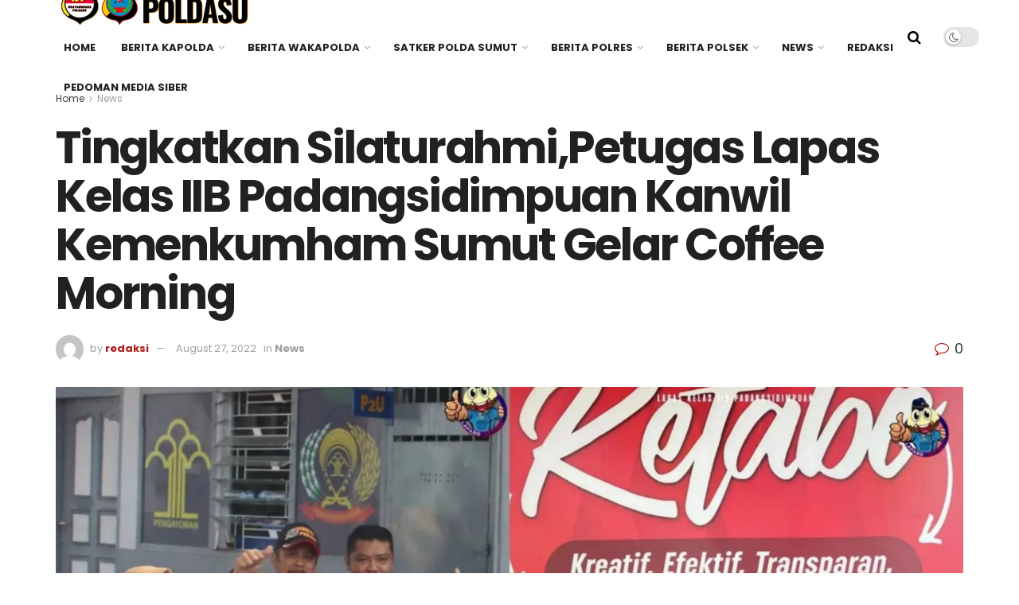

--- FILE ---
content_type: text/html; charset=UTF-8
request_url: https://kamtibmaspoldasu.com/news/tingkatkan-silaturahmipetugas-lapas-kelas-iib-padangsidimpuan-kanwil-kemenkumham-sumut-gelar-coffee-morning/
body_size: 24453
content:
<!doctype html>
<!--[if lt IE 7]> <html class="no-js lt-ie9 lt-ie8 lt-ie7" lang="en-US"> <![endif]-->
<!--[if IE 7]>    <html class="no-js lt-ie9 lt-ie8" lang="en-US"> <![endif]-->
<!--[if IE 8]>    <html class="no-js lt-ie9" lang="en-US"> <![endif]-->
<!--[if IE 9]>    <html class="no-js lt-ie10" lang="en-US"> <![endif]-->
<!--[if gt IE 8]><!--> <html class="no-js" lang="en-US"> <!--<![endif]-->
<head>
    <meta http-equiv="Content-Type" content="text/html; charset=UTF-8" />
    <meta name='viewport' content='width=device-width, initial-scale=1, user-scalable=yes' />
    <link rel="profile" href="http://gmpg.org/xfn/11" />
    <link rel="pingback" href="https://kamtibmaspoldasu.com/xmlrpc.php" />
    <meta name="theme-color" content="#af1a1a">
             <meta name="msapplication-navbutton-color" content="#af1a1a">
             <meta name="apple-mobile-web-app-status-bar-style" content="#af1a1a"><title>Tingkatkan Silaturahmi,Petugas Lapas Kelas IIB Padangsidimpuan Kanwil Kemenkumham Sumut Gelar Coffee Morning &#8211; Kamtibmas Poldasu</title>
<meta name='robots' content='max-image-preview:large' />
<meta property="og:type" content="article">
<meta property="og:title" content="Tingkatkan Silaturahmi,Petugas Lapas Kelas IIB Padangsidimpuan Kanwil Kemenkumham Sumut Gelar Coffee Morning">
<meta property="og:site_name" content="Kamtibmas Poldasu">
<meta property="og:description" content="Padangsidimpuan - Kepala Lapas Padangsidempuan, Indra Kesuma A.Md.IP SH MH, beserta jajaran menggelar acara coffee morning yang bertempat di area">
<meta property="og:url" content="https://kamtibmaspoldasu.com/news/tingkatkan-silaturahmipetugas-lapas-kelas-iib-padangsidimpuan-kanwil-kemenkumham-sumut-gelar-coffee-morning/">
<meta property="og:locale" content="en_US">
<meta property="og:image" content="https://kamtibmaspoldasu.com/wp-content/uploads/2022/08/IMG-20220828-WA0000.jpg">
<meta property="og:image:height" content="1599">
<meta property="og:image:width" content="1599">
<meta property="article:published_time" content="2022-08-27T17:32:14+00:00">
<meta property="article:modified_time" content="2022-08-27T17:32:15+00:00">
<meta property="article:author" content="https://kamtibmaspoldasu.com">
<meta property="article:section" content="News">
<meta name="twitter:card" content="summary_large_image">
<meta name="twitter:title" content="Tingkatkan Silaturahmi,Petugas Lapas Kelas IIB Padangsidimpuan Kanwil Kemenkumham Sumut Gelar Coffee Morning">
<meta name="twitter:description" content="Padangsidimpuan - Kepala Lapas Padangsidempuan, Indra Kesuma A.Md.IP SH MH, beserta jajaran menggelar acara coffee morning yang bertempat di area">
<meta name="twitter:url" content="https://kamtibmaspoldasu.com/news/tingkatkan-silaturahmipetugas-lapas-kelas-iib-padangsidimpuan-kanwil-kemenkumham-sumut-gelar-coffee-morning/">
<meta name="twitter:site" content="https://kamtibmaspoldasu.com">
<meta name="twitter:image" content="https://kamtibmaspoldasu.com/wp-content/uploads/2022/08/IMG-20220828-WA0000.jpg">
<meta name="twitter:image:width" content="1599">
<meta name="twitter:image:height" content="1599">
			<script type="text/javascript">
			  var jnews_ajax_url = '/?ajax-request=jnews'
			</script>
			<script type="text/javascript">;window.jnews=window.jnews||{},window.jnews.library=window.jnews.library||{},window.jnews.library=function(){"use strict";var e=this;e.win=window,e.doc=document,e.noop=function(){},e.globalBody=e.doc.getElementsByTagName("body")[0],e.globalBody=e.globalBody?e.globalBody:e.doc,e.win.jnewsDataStorage=e.win.jnewsDataStorage||{_storage:new WeakMap,put:function(e,t,n){this._storage.has(e)||this._storage.set(e,new Map),this._storage.get(e).set(t,n)},get:function(e,t){return this._storage.get(e).get(t)},has:function(e,t){return this._storage.has(e)&&this._storage.get(e).has(t)},remove:function(e,t){var n=this._storage.get(e).delete(t);return 0===!this._storage.get(e).size&&this._storage.delete(e),n}},e.windowWidth=function(){return e.win.innerWidth||e.docEl.clientWidth||e.globalBody.clientWidth},e.windowHeight=function(){return e.win.innerHeight||e.docEl.clientHeight||e.globalBody.clientHeight},e.requestAnimationFrame=e.win.requestAnimationFrame||e.win.webkitRequestAnimationFrame||e.win.mozRequestAnimationFrame||e.win.msRequestAnimationFrame||window.oRequestAnimationFrame||function(e){return setTimeout(e,1e3/60)},e.cancelAnimationFrame=e.win.cancelAnimationFrame||e.win.webkitCancelAnimationFrame||e.win.webkitCancelRequestAnimationFrame||e.win.mozCancelAnimationFrame||e.win.msCancelRequestAnimationFrame||e.win.oCancelRequestAnimationFrame||function(e){clearTimeout(e)},e.classListSupport="classList"in document.createElement("_"),e.hasClass=e.classListSupport?function(e,t){return e.classList.contains(t)}:function(e,t){return e.className.indexOf(t)>=0},e.addClass=e.classListSupport?function(t,n){e.hasClass(t,n)||t.classList.add(n)}:function(t,n){e.hasClass(t,n)||(t.className+=" "+n)},e.removeClass=e.classListSupport?function(t,n){e.hasClass(t,n)&&t.classList.remove(n)}:function(t,n){e.hasClass(t,n)&&(t.className=t.className.replace(n,""))},e.objKeys=function(e){var t=[];for(var n in e)Object.prototype.hasOwnProperty.call(e,n)&&t.push(n);return t},e.isObjectSame=function(e,t){var n=!0;return JSON.stringify(e)!==JSON.stringify(t)&&(n=!1),n},e.extend=function(){for(var e,t,n,o=arguments[0]||{},i=1,a=arguments.length;i<a;i++)if(null!==(e=arguments[i]))for(t in e)o!==(n=e[t])&&void 0!==n&&(o[t]=n);return o},e.dataStorage=e.win.jnewsDataStorage,e.isVisible=function(e){return 0!==e.offsetWidth&&0!==e.offsetHeight||e.getBoundingClientRect().length},e.getHeight=function(e){return e.offsetHeight||e.clientHeight||e.getBoundingClientRect().height},e.getWidth=function(e){return e.offsetWidth||e.clientWidth||e.getBoundingClientRect().width},e.supportsPassive=!1;try{var t=Object.defineProperty({},"passive",{get:function(){e.supportsPassive=!0}});"createEvent"in e.doc?e.win.addEventListener("test",null,t):"fireEvent"in e.doc&&e.win.attachEvent("test",null)}catch(e){}e.passiveOption=!!e.supportsPassive&&{passive:!0},e.setStorage=function(e,t){e="jnews-"+e;var n={expired:Math.floor(((new Date).getTime()+432e5)/1e3)};t=Object.assign(n,t);localStorage.setItem(e,JSON.stringify(t))},e.getStorage=function(e){e="jnews-"+e;var t=localStorage.getItem(e);return null!==t&&0<t.length?JSON.parse(localStorage.getItem(e)):{}},e.expiredStorage=function(){var t,n="jnews-";for(var o in localStorage)o.indexOf(n)>-1&&"undefined"!==(t=e.getStorage(o.replace(n,""))).expired&&t.expired<Math.floor((new Date).getTime()/1e3)&&localStorage.removeItem(o)},e.addEvents=function(t,n,o){for(var i in n){var a=["touchstart","touchmove"].indexOf(i)>=0&&!o&&e.passiveOption;"createEvent"in e.doc?t.addEventListener(i,n[i],a):"fireEvent"in e.doc&&t.attachEvent("on"+i,n[i])}},e.removeEvents=function(t,n){for(var o in n)"createEvent"in e.doc?t.removeEventListener(o,n[o]):"fireEvent"in e.doc&&t.detachEvent("on"+o,n[o])},e.triggerEvents=function(t,n,o){var i;o=o||{detail:null};return"createEvent"in e.doc?(!(i=e.doc.createEvent("CustomEvent")||new CustomEvent(n)).initCustomEvent||i.initCustomEvent(n,!0,!1,o),void t.dispatchEvent(i)):"fireEvent"in e.doc?((i=e.doc.createEventObject()).eventType=n,void t.fireEvent("on"+i.eventType,i)):void 0},e.getParents=function(t,n){void 0===n&&(n=e.doc);for(var o=[],i=t.parentNode,a=!1;!a;)if(i){var r=i;r.querySelectorAll(n).length?a=!0:(o.push(r),i=r.parentNode)}else o=[],a=!0;return o},e.forEach=function(e,t,n){for(var o=0,i=e.length;o<i;o++)t.call(n,e[o],o)},e.getText=function(e){return e.innerText||e.textContent},e.setText=function(e,t){var n="object"==typeof t?t.innerText||t.textContent:t;e.innerText&&(e.innerText=n),e.textContent&&(e.textContent=n)},e.httpBuildQuery=function(t){return e.objKeys(t).reduce(function t(n){var o=arguments.length>1&&void 0!==arguments[1]?arguments[1]:null;return function(i,a){var r=n[a];a=encodeURIComponent(a);var s=o?"".concat(o,"[").concat(a,"]"):a;return null==r||"function"==typeof r?(i.push("".concat(s,"=")),i):["number","boolean","string"].includes(typeof r)?(i.push("".concat(s,"=").concat(encodeURIComponent(r))),i):(i.push(e.objKeys(r).reduce(t(r,s),[]).join("&")),i)}}(t),[]).join("&")},e.get=function(t,n,o,i){return o="function"==typeof o?o:e.noop,e.ajax("GET",t,n,o,i)},e.post=function(t,n,o,i){return o="function"==typeof o?o:e.noop,e.ajax("POST",t,n,o,i)},e.ajax=function(t,n,o,i,a){var r=new XMLHttpRequest,s=n,c=e.httpBuildQuery(o);if(t=-1!=["GET","POST"].indexOf(t)?t:"GET",r.open(t,s+("GET"==t?"?"+c:""),!0),"POST"==t&&r.setRequestHeader("Content-type","application/x-www-form-urlencoded"),r.setRequestHeader("X-Requested-With","XMLHttpRequest"),r.onreadystatechange=function(){4===r.readyState&&200<=r.status&&300>r.status&&"function"==typeof i&&i.call(void 0,r.response)},void 0!==a&&!a){return{xhr:r,send:function(){r.send("POST"==t?c:null)}}}return r.send("POST"==t?c:null),{xhr:r}},e.scrollTo=function(t,n,o){function i(e,t,n){this.start=this.position(),this.change=e-this.start,this.currentTime=0,this.increment=20,this.duration=void 0===n?500:n,this.callback=t,this.finish=!1,this.animateScroll()}return Math.easeInOutQuad=function(e,t,n,o){return(e/=o/2)<1?n/2*e*e+t:-n/2*(--e*(e-2)-1)+t},i.prototype.stop=function(){this.finish=!0},i.prototype.move=function(t){e.doc.documentElement.scrollTop=t,e.globalBody.parentNode.scrollTop=t,e.globalBody.scrollTop=t},i.prototype.position=function(){return e.doc.documentElement.scrollTop||e.globalBody.parentNode.scrollTop||e.globalBody.scrollTop},i.prototype.animateScroll=function(){this.currentTime+=this.increment;var t=Math.easeInOutQuad(this.currentTime,this.start,this.change,this.duration);this.move(t),this.currentTime<this.duration&&!this.finish?e.requestAnimationFrame.call(e.win,this.animateScroll.bind(this)):this.callback&&"function"==typeof this.callback&&this.callback()},new i(t,n,o)},e.unwrap=function(t){var n,o=t;e.forEach(t,(function(e,t){n?n+=e:n=e})),o.replaceWith(n)},e.performance={start:function(e){performance.mark(e+"Start")},stop:function(e){performance.mark(e+"End"),performance.measure(e,e+"Start",e+"End")}},e.fps=function(){var t=0,n=0,o=0;!function(){var i=t=0,a=0,r=0,s=document.getElementById("fpsTable"),c=function(t){void 0===document.getElementsByTagName("body")[0]?e.requestAnimationFrame.call(e.win,(function(){c(t)})):document.getElementsByTagName("body")[0].appendChild(t)};null===s&&((s=document.createElement("div")).style.position="fixed",s.style.top="120px",s.style.left="10px",s.style.width="100px",s.style.height="20px",s.style.border="1px solid black",s.style.fontSize="11px",s.style.zIndex="100000",s.style.backgroundColor="white",s.id="fpsTable",c(s));var l=function(){o++,n=Date.now(),(a=(o/(r=(n-t)/1e3)).toPrecision(2))!=i&&(i=a,s.innerHTML=i+"fps"),1<r&&(t=n,o=0),e.requestAnimationFrame.call(e.win,l)};l()}()},e.instr=function(e,t){for(var n=0;n<t.length;n++)if(-1!==e.toLowerCase().indexOf(t[n].toLowerCase()))return!0},e.winLoad=function(t,n){function o(o){if("complete"===e.doc.readyState||"interactive"===e.doc.readyState)return!o||n?setTimeout(t,n||1):t(o),1}o()||e.addEvents(e.win,{load:o})},e.docReady=function(t,n){function o(o){if("complete"===e.doc.readyState||"interactive"===e.doc.readyState)return!o||n?setTimeout(t,n||1):t(o),1}o()||e.addEvents(e.doc,{DOMContentLoaded:o})},e.fireOnce=function(){e.docReady((function(){e.assets=e.assets||[],e.assets.length&&(e.boot(),e.load_assets())}),50)},e.boot=function(){e.length&&e.doc.querySelectorAll("style[media]").forEach((function(e){"not all"==e.getAttribute("media")&&e.removeAttribute("media")}))},e.create_js=function(t,n){var o=e.doc.createElement("script");switch(o.setAttribute("src",t),n){case"defer":o.setAttribute("defer",!0);break;case"async":o.setAttribute("async",!0);break;case"deferasync":o.setAttribute("defer",!0),o.setAttribute("async",!0)}e.globalBody.appendChild(o)},e.load_assets=function(){"object"==typeof e.assets&&e.forEach(e.assets.slice(0),(function(t,n){var o="";t.defer&&(o+="defer"),t.async&&(o+="async"),e.create_js(t.url,o);var i=e.assets.indexOf(t);i>-1&&e.assets.splice(i,1)})),e.assets=jnewsoption.au_scripts=window.jnewsads=[]},e.setCookie=function(e,t,n){var o="";if(n){var i=new Date;i.setTime(i.getTime()+24*n*60*60*1e3),o="; expires="+i.toUTCString()}document.cookie=e+"="+(t||"")+o+"; path=/"},e.getCookie=function(e){for(var t=e+"=",n=document.cookie.split(";"),o=0;o<n.length;o++){for(var i=n[o];" "==i.charAt(0);)i=i.substring(1,i.length);if(0==i.indexOf(t))return i.substring(t.length,i.length)}return null},e.eraseCookie=function(e){document.cookie=e+"=; Path=/; Expires=Thu, 01 Jan 1970 00:00:01 GMT;"},e.docReady((function(){e.globalBody=e.globalBody==e.doc?e.doc.getElementsByTagName("body")[0]:e.globalBody,e.globalBody=e.globalBody?e.globalBody:e.doc})),e.winLoad((function(){e.winLoad((function(){var t=!1;if(void 0!==window.jnewsadmin)if(void 0!==window.file_version_checker){var n=e.objKeys(window.file_version_checker);n.length?n.forEach((function(e){t||"10.0.4"===window.file_version_checker[e]||(t=!0)})):t=!0}else t=!0;t&&(window.jnewsHelper.getMessage(),window.jnewsHelper.getNotice())}),2500)}))},window.jnews.library=new window.jnews.library;</script><script type="module">;/*! instant.page v5.1.1 - (C) 2019-2020 Alexandre Dieulot - https://instant.page/license */
let t,e;const n=new Set,o=document.createElement("link"),i=o.relList&&o.relList.supports&&o.relList.supports("prefetch")&&window.IntersectionObserver&&"isIntersecting"in IntersectionObserverEntry.prototype,s="instantAllowQueryString"in document.body.dataset,a="instantAllowExternalLinks"in document.body.dataset,r="instantWhitelist"in document.body.dataset,c="instantMousedownShortcut"in document.body.dataset,d=1111;let l=65,u=!1,f=!1,m=!1;if("instantIntensity"in document.body.dataset){const t=document.body.dataset.instantIntensity;if("mousedown"==t.substr(0,9))u=!0,"mousedown-only"==t&&(f=!0);else if("viewport"==t.substr(0,8))navigator.connection&&(navigator.connection.saveData||navigator.connection.effectiveType&&navigator.connection.effectiveType.includes("2g"))||("viewport"==t?document.documentElement.clientWidth*document.documentElement.clientHeight<45e4&&(m=!0):"viewport-all"==t&&(m=!0));else{const e=parseInt(t);isNaN(e)||(l=e)}}if(i){const n={capture:!0,passive:!0};if(f||document.addEventListener("touchstart",(function(t){e=performance.now();const n=t.target.closest("a");h(n)&&v(n.href)}),n),u?c||document.addEventListener("mousedown",(function(t){const e=t.target.closest("a");h(e)&&v(e.href)}),n):document.addEventListener("mouseover",(function(n){if(performance.now()-e<d)return;if(!("closest"in n.target))return;const o=n.target.closest("a");h(o)&&(o.addEventListener("mouseout",p,{passive:!0}),t=setTimeout((()=>{v(o.href),t=void 0}),l))}),n),c&&document.addEventListener("mousedown",(function(t){if(performance.now()-e<d)return;const n=t.target.closest("a");if(t.which>1||t.metaKey||t.ctrlKey)return;if(!n)return;n.addEventListener("click",(function(t){1337!=t.detail&&t.preventDefault()}),{capture:!0,passive:!1,once:!0});const o=new MouseEvent("click",{view:window,bubbles:!0,cancelable:!1,detail:1337});n.dispatchEvent(o)}),n),m){let t;(t=window.requestIdleCallback?t=>{requestIdleCallback(t,{timeout:1500})}:t=>{t()})((()=>{const t=new IntersectionObserver((e=>{e.forEach((e=>{if(e.isIntersecting){const n=e.target;t.unobserve(n),v(n.href)}}))}));document.querySelectorAll("a").forEach((e=>{h(e)&&t.observe(e)}))}))}}function p(e){e.relatedTarget&&e.target.closest("a")==e.relatedTarget.closest("a")||t&&(clearTimeout(t),t=void 0)}function h(t){if(t&&t.href&&(!r||"instant"in t.dataset)&&(a||t.origin==location.origin||"instant"in t.dataset)&&["http:","https:"].includes(t.protocol)&&("http:"!=t.protocol||"https:"!=location.protocol)&&(s||!t.search||"instant"in t.dataset)&&!(t.hash&&t.pathname+t.search==location.pathname+location.search||"noInstant"in t.dataset))return!0}function v(t){if(n.has(t))return;const e=document.createElement("link");e.rel="prefetch",e.href=t,document.head.appendChild(e),n.add(t)}</script><link rel='dns-prefetch' href='//fonts.googleapis.com' />
<link rel='preconnect' href='https://fonts.gstatic.com' />
<link rel="alternate" type="application/rss+xml" title="Kamtibmas Poldasu &raquo; Feed" href="https://kamtibmaspoldasu.com/feed/" />
<link rel="alternate" type="application/rss+xml" title="Kamtibmas Poldasu &raquo; Comments Feed" href="https://kamtibmaspoldasu.com/comments/feed/" />
<link rel="alternate" type="application/rss+xml" title="Kamtibmas Poldasu &raquo; Tingkatkan Silaturahmi,Petugas Lapas Kelas IIB Padangsidimpuan Kanwil Kemenkumham Sumut Gelar Coffee Morning Comments Feed" href="https://kamtibmaspoldasu.com/news/tingkatkan-silaturahmipetugas-lapas-kelas-iib-padangsidimpuan-kanwil-kemenkumham-sumut-gelar-coffee-morning/feed/" />
<link rel="alternate" title="oEmbed (JSON)" type="application/json+oembed" href="https://kamtibmaspoldasu.com/wp-json/oembed/1.0/embed?url=https%3A%2F%2Fkamtibmaspoldasu.com%2Fnews%2Ftingkatkan-silaturahmipetugas-lapas-kelas-iib-padangsidimpuan-kanwil-kemenkumham-sumut-gelar-coffee-morning%2F" />
<link rel="alternate" title="oEmbed (XML)" type="text/xml+oembed" href="https://kamtibmaspoldasu.com/wp-json/oembed/1.0/embed?url=https%3A%2F%2Fkamtibmaspoldasu.com%2Fnews%2Ftingkatkan-silaturahmipetugas-lapas-kelas-iib-padangsidimpuan-kanwil-kemenkumham-sumut-gelar-coffee-morning%2F&#038;format=xml" />
<style id='wp-img-auto-sizes-contain-inline-css' type='text/css'>
img:is([sizes=auto i],[sizes^="auto," i]){contain-intrinsic-size:3000px 1500px}
/*# sourceURL=wp-img-auto-sizes-contain-inline-css */
</style>
<style id='wp-emoji-styles-inline-css' type='text/css'>

	img.wp-smiley, img.emoji {
		display: inline !important;
		border: none !important;
		box-shadow: none !important;
		height: 1em !important;
		width: 1em !important;
		margin: 0 0.07em !important;
		vertical-align: -0.1em !important;
		background: none !important;
		padding: 0 !important;
	}
/*# sourceURL=wp-emoji-styles-inline-css */
</style>
<style id='wp-block-library-inline-css' type='text/css'>
:root{--wp-block-synced-color:#7a00df;--wp-block-synced-color--rgb:122,0,223;--wp-bound-block-color:var(--wp-block-synced-color);--wp-editor-canvas-background:#ddd;--wp-admin-theme-color:#007cba;--wp-admin-theme-color--rgb:0,124,186;--wp-admin-theme-color-darker-10:#006ba1;--wp-admin-theme-color-darker-10--rgb:0,107,160.5;--wp-admin-theme-color-darker-20:#005a87;--wp-admin-theme-color-darker-20--rgb:0,90,135;--wp-admin-border-width-focus:2px}@media (min-resolution:192dpi){:root{--wp-admin-border-width-focus:1.5px}}.wp-element-button{cursor:pointer}:root .has-very-light-gray-background-color{background-color:#eee}:root .has-very-dark-gray-background-color{background-color:#313131}:root .has-very-light-gray-color{color:#eee}:root .has-very-dark-gray-color{color:#313131}:root .has-vivid-green-cyan-to-vivid-cyan-blue-gradient-background{background:linear-gradient(135deg,#00d084,#0693e3)}:root .has-purple-crush-gradient-background{background:linear-gradient(135deg,#34e2e4,#4721fb 50%,#ab1dfe)}:root .has-hazy-dawn-gradient-background{background:linear-gradient(135deg,#faaca8,#dad0ec)}:root .has-subdued-olive-gradient-background{background:linear-gradient(135deg,#fafae1,#67a671)}:root .has-atomic-cream-gradient-background{background:linear-gradient(135deg,#fdd79a,#004a59)}:root .has-nightshade-gradient-background{background:linear-gradient(135deg,#330968,#31cdcf)}:root .has-midnight-gradient-background{background:linear-gradient(135deg,#020381,#2874fc)}:root{--wp--preset--font-size--normal:16px;--wp--preset--font-size--huge:42px}.has-regular-font-size{font-size:1em}.has-larger-font-size{font-size:2.625em}.has-normal-font-size{font-size:var(--wp--preset--font-size--normal)}.has-huge-font-size{font-size:var(--wp--preset--font-size--huge)}.has-text-align-center{text-align:center}.has-text-align-left{text-align:left}.has-text-align-right{text-align:right}.has-fit-text{white-space:nowrap!important}#end-resizable-editor-section{display:none}.aligncenter{clear:both}.items-justified-left{justify-content:flex-start}.items-justified-center{justify-content:center}.items-justified-right{justify-content:flex-end}.items-justified-space-between{justify-content:space-between}.screen-reader-text{border:0;clip-path:inset(50%);height:1px;margin:-1px;overflow:hidden;padding:0;position:absolute;width:1px;word-wrap:normal!important}.screen-reader-text:focus{background-color:#ddd;clip-path:none;color:#444;display:block;font-size:1em;height:auto;left:5px;line-height:normal;padding:15px 23px 14px;text-decoration:none;top:5px;width:auto;z-index:100000}html :where(.has-border-color){border-style:solid}html :where([style*=border-top-color]){border-top-style:solid}html :where([style*=border-right-color]){border-right-style:solid}html :where([style*=border-bottom-color]){border-bottom-style:solid}html :where([style*=border-left-color]){border-left-style:solid}html :where([style*=border-width]){border-style:solid}html :where([style*=border-top-width]){border-top-style:solid}html :where([style*=border-right-width]){border-right-style:solid}html :where([style*=border-bottom-width]){border-bottom-style:solid}html :where([style*=border-left-width]){border-left-style:solid}html :where(img[class*=wp-image-]){height:auto;max-width:100%}:where(figure){margin:0 0 1em}html :where(.is-position-sticky){--wp-admin--admin-bar--position-offset:var(--wp-admin--admin-bar--height,0px)}@media screen and (max-width:600px){html :where(.is-position-sticky){--wp-admin--admin-bar--position-offset:0px}}

/*# sourceURL=wp-block-library-inline-css */
</style><style id='wp-block-paragraph-inline-css' type='text/css'>
.is-small-text{font-size:.875em}.is-regular-text{font-size:1em}.is-large-text{font-size:2.25em}.is-larger-text{font-size:3em}.has-drop-cap:not(:focus):first-letter{float:left;font-size:8.4em;font-style:normal;font-weight:100;line-height:.68;margin:.05em .1em 0 0;text-transform:uppercase}body.rtl .has-drop-cap:not(:focus):first-letter{float:none;margin-left:.1em}p.has-drop-cap.has-background{overflow:hidden}:root :where(p.has-background){padding:1.25em 2.375em}:where(p.has-text-color:not(.has-link-color)) a{color:inherit}p.has-text-align-left[style*="writing-mode:vertical-lr"],p.has-text-align-right[style*="writing-mode:vertical-rl"]{rotate:180deg}
/*# sourceURL=https://kamtibmaspoldasu.com/wp-includes/blocks/paragraph/style.min.css */
</style>
<style id='global-styles-inline-css' type='text/css'>
:root{--wp--preset--aspect-ratio--square: 1;--wp--preset--aspect-ratio--4-3: 4/3;--wp--preset--aspect-ratio--3-4: 3/4;--wp--preset--aspect-ratio--3-2: 3/2;--wp--preset--aspect-ratio--2-3: 2/3;--wp--preset--aspect-ratio--16-9: 16/9;--wp--preset--aspect-ratio--9-16: 9/16;--wp--preset--color--black: #000000;--wp--preset--color--cyan-bluish-gray: #abb8c3;--wp--preset--color--white: #ffffff;--wp--preset--color--pale-pink: #f78da7;--wp--preset--color--vivid-red: #cf2e2e;--wp--preset--color--luminous-vivid-orange: #ff6900;--wp--preset--color--luminous-vivid-amber: #fcb900;--wp--preset--color--light-green-cyan: #7bdcb5;--wp--preset--color--vivid-green-cyan: #00d084;--wp--preset--color--pale-cyan-blue: #8ed1fc;--wp--preset--color--vivid-cyan-blue: #0693e3;--wp--preset--color--vivid-purple: #9b51e0;--wp--preset--gradient--vivid-cyan-blue-to-vivid-purple: linear-gradient(135deg,rgb(6,147,227) 0%,rgb(155,81,224) 100%);--wp--preset--gradient--light-green-cyan-to-vivid-green-cyan: linear-gradient(135deg,rgb(122,220,180) 0%,rgb(0,208,130) 100%);--wp--preset--gradient--luminous-vivid-amber-to-luminous-vivid-orange: linear-gradient(135deg,rgb(252,185,0) 0%,rgb(255,105,0) 100%);--wp--preset--gradient--luminous-vivid-orange-to-vivid-red: linear-gradient(135deg,rgb(255,105,0) 0%,rgb(207,46,46) 100%);--wp--preset--gradient--very-light-gray-to-cyan-bluish-gray: linear-gradient(135deg,rgb(238,238,238) 0%,rgb(169,184,195) 100%);--wp--preset--gradient--cool-to-warm-spectrum: linear-gradient(135deg,rgb(74,234,220) 0%,rgb(151,120,209) 20%,rgb(207,42,186) 40%,rgb(238,44,130) 60%,rgb(251,105,98) 80%,rgb(254,248,76) 100%);--wp--preset--gradient--blush-light-purple: linear-gradient(135deg,rgb(255,206,236) 0%,rgb(152,150,240) 100%);--wp--preset--gradient--blush-bordeaux: linear-gradient(135deg,rgb(254,205,165) 0%,rgb(254,45,45) 50%,rgb(107,0,62) 100%);--wp--preset--gradient--luminous-dusk: linear-gradient(135deg,rgb(255,203,112) 0%,rgb(199,81,192) 50%,rgb(65,88,208) 100%);--wp--preset--gradient--pale-ocean: linear-gradient(135deg,rgb(255,245,203) 0%,rgb(182,227,212) 50%,rgb(51,167,181) 100%);--wp--preset--gradient--electric-grass: linear-gradient(135deg,rgb(202,248,128) 0%,rgb(113,206,126) 100%);--wp--preset--gradient--midnight: linear-gradient(135deg,rgb(2,3,129) 0%,rgb(40,116,252) 100%);--wp--preset--font-size--small: 13px;--wp--preset--font-size--medium: 20px;--wp--preset--font-size--large: 36px;--wp--preset--font-size--x-large: 42px;--wp--preset--spacing--20: 0.44rem;--wp--preset--spacing--30: 0.67rem;--wp--preset--spacing--40: 1rem;--wp--preset--spacing--50: 1.5rem;--wp--preset--spacing--60: 2.25rem;--wp--preset--spacing--70: 3.38rem;--wp--preset--spacing--80: 5.06rem;--wp--preset--shadow--natural: 6px 6px 9px rgba(0, 0, 0, 0.2);--wp--preset--shadow--deep: 12px 12px 50px rgba(0, 0, 0, 0.4);--wp--preset--shadow--sharp: 6px 6px 0px rgba(0, 0, 0, 0.2);--wp--preset--shadow--outlined: 6px 6px 0px -3px rgb(255, 255, 255), 6px 6px rgb(0, 0, 0);--wp--preset--shadow--crisp: 6px 6px 0px rgb(0, 0, 0);}:where(.is-layout-flex){gap: 0.5em;}:where(.is-layout-grid){gap: 0.5em;}body .is-layout-flex{display: flex;}.is-layout-flex{flex-wrap: wrap;align-items: center;}.is-layout-flex > :is(*, div){margin: 0;}body .is-layout-grid{display: grid;}.is-layout-grid > :is(*, div){margin: 0;}:where(.wp-block-columns.is-layout-flex){gap: 2em;}:where(.wp-block-columns.is-layout-grid){gap: 2em;}:where(.wp-block-post-template.is-layout-flex){gap: 1.25em;}:where(.wp-block-post-template.is-layout-grid){gap: 1.25em;}.has-black-color{color: var(--wp--preset--color--black) !important;}.has-cyan-bluish-gray-color{color: var(--wp--preset--color--cyan-bluish-gray) !important;}.has-white-color{color: var(--wp--preset--color--white) !important;}.has-pale-pink-color{color: var(--wp--preset--color--pale-pink) !important;}.has-vivid-red-color{color: var(--wp--preset--color--vivid-red) !important;}.has-luminous-vivid-orange-color{color: var(--wp--preset--color--luminous-vivid-orange) !important;}.has-luminous-vivid-amber-color{color: var(--wp--preset--color--luminous-vivid-amber) !important;}.has-light-green-cyan-color{color: var(--wp--preset--color--light-green-cyan) !important;}.has-vivid-green-cyan-color{color: var(--wp--preset--color--vivid-green-cyan) !important;}.has-pale-cyan-blue-color{color: var(--wp--preset--color--pale-cyan-blue) !important;}.has-vivid-cyan-blue-color{color: var(--wp--preset--color--vivid-cyan-blue) !important;}.has-vivid-purple-color{color: var(--wp--preset--color--vivid-purple) !important;}.has-black-background-color{background-color: var(--wp--preset--color--black) !important;}.has-cyan-bluish-gray-background-color{background-color: var(--wp--preset--color--cyan-bluish-gray) !important;}.has-white-background-color{background-color: var(--wp--preset--color--white) !important;}.has-pale-pink-background-color{background-color: var(--wp--preset--color--pale-pink) !important;}.has-vivid-red-background-color{background-color: var(--wp--preset--color--vivid-red) !important;}.has-luminous-vivid-orange-background-color{background-color: var(--wp--preset--color--luminous-vivid-orange) !important;}.has-luminous-vivid-amber-background-color{background-color: var(--wp--preset--color--luminous-vivid-amber) !important;}.has-light-green-cyan-background-color{background-color: var(--wp--preset--color--light-green-cyan) !important;}.has-vivid-green-cyan-background-color{background-color: var(--wp--preset--color--vivid-green-cyan) !important;}.has-pale-cyan-blue-background-color{background-color: var(--wp--preset--color--pale-cyan-blue) !important;}.has-vivid-cyan-blue-background-color{background-color: var(--wp--preset--color--vivid-cyan-blue) !important;}.has-vivid-purple-background-color{background-color: var(--wp--preset--color--vivid-purple) !important;}.has-black-border-color{border-color: var(--wp--preset--color--black) !important;}.has-cyan-bluish-gray-border-color{border-color: var(--wp--preset--color--cyan-bluish-gray) !important;}.has-white-border-color{border-color: var(--wp--preset--color--white) !important;}.has-pale-pink-border-color{border-color: var(--wp--preset--color--pale-pink) !important;}.has-vivid-red-border-color{border-color: var(--wp--preset--color--vivid-red) !important;}.has-luminous-vivid-orange-border-color{border-color: var(--wp--preset--color--luminous-vivid-orange) !important;}.has-luminous-vivid-amber-border-color{border-color: var(--wp--preset--color--luminous-vivid-amber) !important;}.has-light-green-cyan-border-color{border-color: var(--wp--preset--color--light-green-cyan) !important;}.has-vivid-green-cyan-border-color{border-color: var(--wp--preset--color--vivid-green-cyan) !important;}.has-pale-cyan-blue-border-color{border-color: var(--wp--preset--color--pale-cyan-blue) !important;}.has-vivid-cyan-blue-border-color{border-color: var(--wp--preset--color--vivid-cyan-blue) !important;}.has-vivid-purple-border-color{border-color: var(--wp--preset--color--vivid-purple) !important;}.has-vivid-cyan-blue-to-vivid-purple-gradient-background{background: var(--wp--preset--gradient--vivid-cyan-blue-to-vivid-purple) !important;}.has-light-green-cyan-to-vivid-green-cyan-gradient-background{background: var(--wp--preset--gradient--light-green-cyan-to-vivid-green-cyan) !important;}.has-luminous-vivid-amber-to-luminous-vivid-orange-gradient-background{background: var(--wp--preset--gradient--luminous-vivid-amber-to-luminous-vivid-orange) !important;}.has-luminous-vivid-orange-to-vivid-red-gradient-background{background: var(--wp--preset--gradient--luminous-vivid-orange-to-vivid-red) !important;}.has-very-light-gray-to-cyan-bluish-gray-gradient-background{background: var(--wp--preset--gradient--very-light-gray-to-cyan-bluish-gray) !important;}.has-cool-to-warm-spectrum-gradient-background{background: var(--wp--preset--gradient--cool-to-warm-spectrum) !important;}.has-blush-light-purple-gradient-background{background: var(--wp--preset--gradient--blush-light-purple) !important;}.has-blush-bordeaux-gradient-background{background: var(--wp--preset--gradient--blush-bordeaux) !important;}.has-luminous-dusk-gradient-background{background: var(--wp--preset--gradient--luminous-dusk) !important;}.has-pale-ocean-gradient-background{background: var(--wp--preset--gradient--pale-ocean) !important;}.has-electric-grass-gradient-background{background: var(--wp--preset--gradient--electric-grass) !important;}.has-midnight-gradient-background{background: var(--wp--preset--gradient--midnight) !important;}.has-small-font-size{font-size: var(--wp--preset--font-size--small) !important;}.has-medium-font-size{font-size: var(--wp--preset--font-size--medium) !important;}.has-large-font-size{font-size: var(--wp--preset--font-size--large) !important;}.has-x-large-font-size{font-size: var(--wp--preset--font-size--x-large) !important;}
/*# sourceURL=global-styles-inline-css */
</style>

<style id='classic-theme-styles-inline-css' type='text/css'>
/*! This file is auto-generated */
.wp-block-button__link{color:#fff;background-color:#32373c;border-radius:9999px;box-shadow:none;text-decoration:none;padding:calc(.667em + 2px) calc(1.333em + 2px);font-size:1.125em}.wp-block-file__button{background:#32373c;color:#fff;text-decoration:none}
/*# sourceURL=/wp-includes/css/classic-themes.min.css */
</style>
<link rel='stylesheet' id='js_composer_front-css' href='https://kamtibmaspoldasu.com/wp-content/plugins/js_composer/assets/css/js_composer.min.css?ver=7.0' type='text/css' media='all' />
<link rel='stylesheet' id='jeg_customizer_font-css' href='//fonts.googleapis.com/css?family=Poppins%3Aregular%2C700%7CSource+Sans+Pro%3Areguler&#038;display=swap&#038;ver=1.3.0' type='text/css' media='all' />
<link rel='stylesheet' id='jnews-frontend-css' href='https://kamtibmaspoldasu.com/wp-content/themes/jnews/assets/dist/frontend.min.css?ver=11.2.1' type='text/css' media='all' />
<link rel='stylesheet' id='jnews-js-composer-css' href='https://kamtibmaspoldasu.com/wp-content/themes/jnews/assets/css/js-composer-frontend.css?ver=11.2.1' type='text/css' media='all' />
<link rel='stylesheet' id='jnews-style-css' href='https://kamtibmaspoldasu.com/wp-content/themes/jnews/style.css?ver=11.2.1' type='text/css' media='all' />
<link rel='stylesheet' id='jnews-darkmode-css' href='https://kamtibmaspoldasu.com/wp-content/themes/jnews/assets/css/darkmode.css?ver=11.2.1' type='text/css' media='all' />
<link rel='stylesheet' id='jnews-scheme-css' href='https://kamtibmaspoldasu.com/wp-content/themes/jnews/data/import/gadget-review/scheme.css?ver=11.2.1' type='text/css' media='all' />
<link rel='stylesheet' id='jnews-social-login-style-css' href='https://kamtibmaspoldasu.com/wp-content/plugins/jnews-social-login/assets/css/plugin.css?ver=11.0.3' type='text/css' media='all' />
<link rel='stylesheet' id='jnews-select-share-css' href='https://kamtibmaspoldasu.com/wp-content/plugins/jnews-social-share/assets/css/plugin.css' type='text/css' media='all' />
<link rel='stylesheet' id='jnews-weather-style-css' href='https://kamtibmaspoldasu.com/wp-content/plugins/jnews-weather/assets/css/plugin.css?ver=11.0.1' type='text/css' media='all' />
<script type="text/javascript" src="https://kamtibmaspoldasu.com/wp-includes/js/jquery/jquery.min.js?ver=3.7.1" id="jquery-core-js"></script>
<script type="text/javascript" src="https://kamtibmaspoldasu.com/wp-includes/js/jquery/jquery-migrate.min.js?ver=3.4.1" id="jquery-migrate-js"></script>
<script></script><link rel="https://api.w.org/" href="https://kamtibmaspoldasu.com/wp-json/" /><link rel="alternate" title="JSON" type="application/json" href="https://kamtibmaspoldasu.com/wp-json/wp/v2/posts/959" /><link rel="EditURI" type="application/rsd+xml" title="RSD" href="https://kamtibmaspoldasu.com/xmlrpc.php?rsd" />
<meta name="generator" content="WordPress 6.9" />
<link rel="canonical" href="https://kamtibmaspoldasu.com/news/tingkatkan-silaturahmipetugas-lapas-kelas-iib-padangsidimpuan-kanwil-kemenkumham-sumut-gelar-coffee-morning/" />
<link rel='shortlink' href='https://kamtibmaspoldasu.com/?p=959' />
<meta name="generator" content="Powered by WPBakery Page Builder - drag and drop page builder for WordPress."/>
<script type='application/ld+json'>{"@context":"http:\/\/schema.org","@type":"Organization","@id":"https:\/\/kamtibmaspoldasu.com\/#organization","url":"https:\/\/kamtibmaspoldasu.com\/","name":"","logo":{"@type":"ImageObject","url":""},"sameAs":["http:\/\/facebook.com","http:\/\/twitter.com","http:\/\/plus.google.com","http:\/\/pinterest.com","#"]}</script>
<script type='application/ld+json'>{"@context":"http:\/\/schema.org","@type":"WebSite","@id":"https:\/\/kamtibmaspoldasu.com\/#website","url":"https:\/\/kamtibmaspoldasu.com\/","name":"","potentialAction":{"@type":"SearchAction","target":"https:\/\/kamtibmaspoldasu.com\/?s={search_term_string}","query-input":"required name=search_term_string"}}</script>
<link rel="icon" href="https://kamtibmaspoldasu.com/wp-content/uploads/2022/07/cropped-favicon-kamtibmas-32x32.png" sizes="32x32" />
<link rel="icon" href="https://kamtibmaspoldasu.com/wp-content/uploads/2022/07/cropped-favicon-kamtibmas-192x192.png" sizes="192x192" />
<link rel="apple-touch-icon" href="https://kamtibmaspoldasu.com/wp-content/uploads/2022/07/cropped-favicon-kamtibmas-180x180.png" />
<meta name="msapplication-TileImage" content="https://kamtibmaspoldasu.com/wp-content/uploads/2022/07/cropped-favicon-kamtibmas-270x270.png" />
<style id="jeg_dynamic_css" type="text/css" data-type="jeg_custom-css">.jeg_top_weather > .jeg_weather_temp, .jeg_midbar .jeg_top_weather > .jeg_weather_temp > .jeg_weather_unit, .jeg_top_weather > .jeg_weather_location { color : #020202; } .jeg_top_weather .jeg_weather_condition .jeg_weather_icon { color : #020202; } body { --j-body-color : #393f3f; --j-accent-color : #af1a1a; --j-alt-color : #af1a1a; } body,.jeg_newsfeed_list .tns-outer .tns-controls button,.jeg_filter_button,.owl-carousel .owl-nav div,.jeg_readmore,.jeg_hero_style_7 .jeg_post_meta a,.widget_calendar thead th,.widget_calendar tfoot a,.jeg_socialcounter a,.entry-header .jeg_meta_like a,.entry-header .jeg_meta_comment a,.entry-header .jeg_meta_donation a,.entry-header .jeg_meta_bookmark a,.entry-content tbody tr:hover,.entry-content th,.jeg_splitpost_nav li:hover a,#breadcrumbs a,.jeg_author_socials a:hover,.jeg_footer_content a,.jeg_footer_bottom a,.jeg_cartcontent,.woocommerce .woocommerce-breadcrumb a { color : #393f3f; } a, .jeg_menu_style_5>li>a:hover, .jeg_menu_style_5>li.sfHover>a, .jeg_menu_style_5>li.current-menu-item>a, .jeg_menu_style_5>li.current-menu-ancestor>a, .jeg_navbar .jeg_menu:not(.jeg_main_menu)>li>a:hover, .jeg_midbar .jeg_menu:not(.jeg_main_menu)>li>a:hover, .jeg_side_tabs li.active, .jeg_block_heading_5 strong, .jeg_block_heading_6 strong, .jeg_block_heading_7 strong, .jeg_block_heading_8 strong, .jeg_subcat_list li a:hover, .jeg_subcat_list li button:hover, .jeg_pl_lg_7 .jeg_thumb .jeg_post_category a, .jeg_pl_xs_2:before, .jeg_pl_xs_4 .jeg_postblock_content:before, .jeg_postblock .jeg_post_title a:hover, .jeg_hero_style_6 .jeg_post_title a:hover, .jeg_sidefeed .jeg_pl_xs_3 .jeg_post_title a:hover, .widget_jnews_popular .jeg_post_title a:hover, .jeg_meta_author a, .widget_archive li a:hover, .widget_pages li a:hover, .widget_meta li a:hover, .widget_recent_entries li a:hover, .widget_rss li a:hover, .widget_rss cite, .widget_categories li a:hover, .widget_categories li.current-cat>a, #breadcrumbs a:hover, .jeg_share_count .counts, .commentlist .bypostauthor>.comment-body>.comment-author>.fn, span.required, .jeg_review_title, .bestprice .price, .authorlink a:hover, .jeg_vertical_playlist .jeg_video_playlist_play_icon, .jeg_vertical_playlist .jeg_video_playlist_item.active .jeg_video_playlist_thumbnail:before, .jeg_horizontal_playlist .jeg_video_playlist_play, .woocommerce li.product .pricegroup .button, .widget_display_forums li a:hover, .widget_display_topics li:before, .widget_display_replies li:before, .widget_display_views li:before, .bbp-breadcrumb a:hover, .jeg_mobile_menu li.sfHover>a, .jeg_mobile_menu li a:hover, .split-template-6 .pagenum, .jeg_mobile_menu_style_5>li>a:hover, .jeg_mobile_menu_style_5>li.sfHover>a, .jeg_mobile_menu_style_5>li.current-menu-item>a, .jeg_mobile_menu_style_5>li.current-menu-ancestor>a, .jeg_mobile_menu.jeg_menu_dropdown li.open > div > a { color : #af1a1a; } .jeg_menu_style_1>li>a:before, .jeg_menu_style_2>li>a:before, .jeg_menu_style_3>li>a:before, .jeg_side_toggle, .jeg_slide_caption .jeg_post_category a, .jeg_slider_type_1_wrapper .tns-controls button.tns-next, .jeg_block_heading_1 .jeg_block_title span, .jeg_block_heading_2 .jeg_block_title span, .jeg_block_heading_3, .jeg_block_heading_4 .jeg_block_title span, .jeg_block_heading_6:after, .jeg_pl_lg_box .jeg_post_category a, .jeg_pl_md_box .jeg_post_category a, .jeg_readmore:hover, .jeg_thumb .jeg_post_category a, .jeg_block_loadmore a:hover, .jeg_postblock.alt .jeg_block_loadmore a:hover, .jeg_block_loadmore a.active, .jeg_postblock_carousel_2 .jeg_post_category a, .jeg_heroblock .jeg_post_category a, .jeg_pagenav_1 .page_number.active, .jeg_pagenav_1 .page_number.active:hover, input[type="submit"], .btn, .button, .widget_tag_cloud a:hover, .popularpost_item:hover .jeg_post_title a:before, .jeg_splitpost_4 .page_nav, .jeg_splitpost_5 .page_nav, .jeg_post_via a:hover, .jeg_post_source a:hover, .jeg_post_tags a:hover, .comment-reply-title small a:before, .comment-reply-title small a:after, .jeg_storelist .productlink, .authorlink li.active a:before, .jeg_footer.dark .socials_widget:not(.nobg) a:hover .fa, div.jeg_breakingnews_title, .jeg_overlay_slider_bottom_wrapper .tns-controls button, .jeg_overlay_slider_bottom_wrapper .tns-controls button:hover, .jeg_vertical_playlist .jeg_video_playlist_current, .woocommerce span.onsale, .woocommerce #respond input#submit:hover, .woocommerce a.button:hover, .woocommerce button.button:hover, .woocommerce input.button:hover, .woocommerce #respond input#submit.alt, .woocommerce a.button.alt, .woocommerce button.button.alt, .woocommerce input.button.alt, .jeg_popup_post .caption, .jeg_footer.dark input[type="submit"], .jeg_footer.dark .btn, .jeg_footer.dark .button, .footer_widget.widget_tag_cloud a:hover, .jeg_inner_content .content-inner .jeg_post_category a:hover, #buddypress .standard-form button, #buddypress a.button, #buddypress input[type="submit"], #buddypress input[type="button"], #buddypress input[type="reset"], #buddypress ul.button-nav li a, #buddypress .generic-button a, #buddypress .generic-button button, #buddypress .comment-reply-link, #buddypress a.bp-title-button, #buddypress.buddypress-wrap .members-list li .user-update .activity-read-more a, div#buddypress .standard-form button:hover, div#buddypress a.button:hover, div#buddypress input[type="submit"]:hover, div#buddypress input[type="button"]:hover, div#buddypress input[type="reset"]:hover, div#buddypress ul.button-nav li a:hover, div#buddypress .generic-button a:hover, div#buddypress .generic-button button:hover, div#buddypress .comment-reply-link:hover, div#buddypress a.bp-title-button:hover, div#buddypress.buddypress-wrap .members-list li .user-update .activity-read-more a:hover, #buddypress #item-nav .item-list-tabs ul li a:before, .jeg_inner_content .jeg_meta_container .follow-wrapper a { background-color : #af1a1a; } .jeg_block_heading_7 .jeg_block_title span, .jeg_readmore:hover, .jeg_block_loadmore a:hover, .jeg_block_loadmore a.active, .jeg_pagenav_1 .page_number.active, .jeg_pagenav_1 .page_number.active:hover, .jeg_pagenav_3 .page_number:hover, .jeg_prevnext_post a:hover h3, .jeg_overlay_slider .jeg_post_category, .jeg_sidefeed .jeg_post.active, .jeg_vertical_playlist.jeg_vertical_playlist .jeg_video_playlist_item.active .jeg_video_playlist_thumbnail img, .jeg_horizontal_playlist .jeg_video_playlist_item.active { border-color : #af1a1a; } .jeg_tabpost_nav li.active, .woocommerce div.product .woocommerce-tabs ul.tabs li.active, .jeg_mobile_menu_style_1>li.current-menu-item a, .jeg_mobile_menu_style_1>li.current-menu-ancestor a, .jeg_mobile_menu_style_2>li.current-menu-item::after, .jeg_mobile_menu_style_2>li.current-menu-ancestor::after, .jeg_mobile_menu_style_3>li.current-menu-item::before, .jeg_mobile_menu_style_3>li.current-menu-ancestor::before { border-bottom-color : #af1a1a; } .jeg_post_meta .fa, .jeg_post_meta .jpwt-icon, .entry-header .jeg_post_meta .fa, .jeg_review_stars, .jeg_price_review_list { color : #af1a1a; } .jeg_share_button.share-float.share-monocrhome a { background-color : #af1a1a; } .jeg_topbar .jeg_nav_row, .jeg_topbar .jeg_search_no_expand .jeg_search_input { line-height : 36px; } .jeg_topbar .jeg_nav_row, .jeg_topbar .jeg_nav_icon { height : 36px; } .jeg_midbar { height : 93px; } .jeg_header .jeg_bottombar.jeg_navbar,.jeg_bottombar .jeg_nav_icon { height : 50px; } .jeg_header .jeg_bottombar.jeg_navbar, .jeg_header .jeg_bottombar .jeg_main_menu:not(.jeg_menu_style_1) > li > a, .jeg_header .jeg_bottombar .jeg_menu_style_1 > li, .jeg_header .jeg_bottombar .jeg_menu:not(.jeg_main_menu) > li > a { line-height : 50px; } .jeg_header .jeg_bottombar, .jeg_header .jeg_bottombar.jeg_navbar_dark, .jeg_bottombar.jeg_navbar_boxed .jeg_nav_row, .jeg_bottombar.jeg_navbar_dark.jeg_navbar_boxed .jeg_nav_row { border-top-width : 0px; } .jeg_stickybar, .jeg_stickybar.dark { border-bottom-width : 1px; } .jeg_header .socials_widget > a > i.fa:before { color : #000000; } .jeg_header .socials_widget.nobg > a > i > span.jeg-icon svg { fill : #000000; } .jeg_header .socials_widget.nobg > a > span.jeg-icon svg { fill : #000000; } .jeg_header .socials_widget > a > span.jeg-icon svg { fill : #000000; } .jeg_header .socials_widget > a > i > span.jeg-icon svg { fill : #000000; } .jeg_header .socials_widget > a > i.fa { background-color : #444444; } .jeg_header .socials_widget > a > span.jeg-icon { background-color : #444444; } .jeg_header .jeg_search_wrapper.search_icon .jeg_search_toggle { color : #000000; } .jeg_nav_search { width : 70%; } .jeg_header .jeg_search_no_expand .jeg_search_form .jeg_search_input { background-color : #ffffff; border-color : #d8d8d8; } .jeg_header .jeg_search_no_expand .jeg_search_form button.jeg_search_button { color : #7f7f7f; } .jeg_header .jeg_search_wrapper.jeg_search_no_expand .jeg_search_form .jeg_search_input { color : #111111; } .jeg_header .jeg_search_no_expand .jeg_search_form .jeg_search_input::-webkit-input-placeholder { color : #020202; } .jeg_header .jeg_search_no_expand .jeg_search_form .jeg_search_input:-moz-placeholder { color : #020202; } .jeg_header .jeg_search_no_expand .jeg_search_form .jeg_search_input::-moz-placeholder { color : #020202; } .jeg_header .jeg_search_no_expand .jeg_search_form .jeg_search_input:-ms-input-placeholder { color : #020202; } .jeg_footer .jeg_footer_heading h3,.jeg_footer.dark .jeg_footer_heading h3,.jeg_footer .widget h2,.jeg_footer .footer_dark .widget h2 { color : #af1a1a; } body,input,textarea,select,.chosen-container-single .chosen-single,.btn,.button { font-family: Poppins,Helvetica,Arial,sans-serif; } .jeg_header, .jeg_mobile_wrapper { font-family: Poppins,Helvetica,Arial,sans-serif; } .jeg_post_title, .entry-header .jeg_post_title, .jeg_single_tpl_2 .entry-header .jeg_post_title, .jeg_single_tpl_3 .entry-header .jeg_post_title, .jeg_single_tpl_6 .entry-header .jeg_post_title, .jeg_content .jeg_custom_title_wrapper .jeg_post_title { font-family: Poppins,Helvetica,Arial,sans-serif; } .jeg_post_excerpt p, .content-inner p { font-family: "Source Sans Pro",Helvetica,Arial,sans-serif; } .jeg_thumb .jeg_post_category a,.jeg_pl_lg_box .jeg_post_category a,.jeg_pl_md_box .jeg_post_category a,.jeg_postblock_carousel_2 .jeg_post_category a,.jeg_heroblock .jeg_post_category a,.jeg_slide_caption .jeg_post_category a { background-color : #aa0000; } .jeg_overlay_slider .jeg_post_category,.jeg_thumb .jeg_post_category a,.jeg_pl_lg_box .jeg_post_category a,.jeg_pl_md_box .jeg_post_category a,.jeg_postblock_carousel_2 .jeg_post_category a,.jeg_heroblock .jeg_post_category a,.jeg_slide_caption .jeg_post_category a { border-color : #aa0000; } </style><style type="text/css">
					.no_thumbnail .jeg_thumb,
					.thumbnail-container.no_thumbnail {
					    display: none !important;
					}
					.jeg_search_result .jeg_pl_xs_3.no_thumbnail .jeg_postblock_content,
					.jeg_sidefeed .jeg_pl_xs_3.no_thumbnail .jeg_postblock_content,
					.jeg_pl_sm.no_thumbnail .jeg_postblock_content {
					    margin-left: 0;
					}
					.jeg_postblock_11 .no_thumbnail .jeg_postblock_content,
					.jeg_postblock_12 .no_thumbnail .jeg_postblock_content,
					.jeg_postblock_12.jeg_col_3o3 .no_thumbnail .jeg_postblock_content  {
					    margin-top: 0;
					}
					.jeg_postblock_15 .jeg_pl_md_box.no_thumbnail .jeg_postblock_content,
					.jeg_postblock_19 .jeg_pl_md_box.no_thumbnail .jeg_postblock_content,
					.jeg_postblock_24 .jeg_pl_md_box.no_thumbnail .jeg_postblock_content,
					.jeg_sidefeed .jeg_pl_md_box .jeg_postblock_content {
					    position: relative;
					}
					.jeg_postblock_carousel_2 .no_thumbnail .jeg_post_title a,
					.jeg_postblock_carousel_2 .no_thumbnail .jeg_post_title a:hover,
					.jeg_postblock_carousel_2 .no_thumbnail .jeg_post_meta .fa {
					    color: #212121 !important;
					} 
					.jnews-dark-mode .jeg_postblock_carousel_2 .no_thumbnail .jeg_post_title a,
					.jnews-dark-mode .jeg_postblock_carousel_2 .no_thumbnail .jeg_post_title a:hover,
					.jnews-dark-mode .jeg_postblock_carousel_2 .no_thumbnail .jeg_post_meta .fa {
					    color: #fff !important;
					} 
				</style><noscript><style> .wpb_animate_when_almost_visible { opacity: 1; }</style></noscript></head>
<body class="wp-singular post-template-default single single-post postid-959 single-format-standard wp-embed-responsive wp-theme-jnews jeg_toggle_light jeg_single_tpl_3 jnews jsc_normal wpb-js-composer js-comp-ver-7.0 vc_responsive">

    
    
    <div class="jeg_ad jeg_ad_top jnews_header_top_ads">
        <div class='ads-wrapper  '></div>    </div>

    <!-- The Main Wrapper
    ============================================= -->
    <div class="jeg_viewport">

        
        <div class="jeg_header_wrapper">
            <div class="jeg_header_instagram_wrapper">
    </div>

<!-- HEADER -->
<div class="jeg_header full">
    <div class="jeg_midbar jeg_container jeg_navbar_wrapper normal">
    <div class="container">
        <div class="jeg_nav_row">
            
                <div class="jeg_nav_col jeg_nav_left jeg_nav_grow">
                    <div class="item_wrap jeg_nav_alignleft">
                        <div class="jeg_nav_item jeg_logo jeg_desktop_logo">
			<div class="site-title">
			<a href="https://kamtibmaspoldasu.com/" style="padding: 0 0 0 0;">
				<img class='jeg_logo_img' src="https://kamtibmaspoldasu.com/wp-content/uploads/2025/08/kmatimbmas-retina.png" srcset="https://kamtibmaspoldasu.com/wp-content/uploads/2025/08/kmatimbmas-retina.png 1x, https://kamtibmaspoldasu.com/wp-content/uploads/2025/08/kamtibmas-logo-.png 2x" alt=""data-light-src="https://kamtibmaspoldasu.com/wp-content/uploads/2025/08/kmatimbmas-retina.png" data-light-srcset="https://kamtibmaspoldasu.com/wp-content/uploads/2025/08/kmatimbmas-retina.png 1x, https://kamtibmaspoldasu.com/wp-content/uploads/2025/08/kamtibmas-logo-.png 2x" data-dark-src="https://kamtibmaspoldasu.com/wp-content/uploads/2025/08/kamtibmas-desktop-light.png" data-dark-srcset="https://kamtibmaspoldasu.com/wp-content/uploads/2025/08/kamtibmas-desktop-light.png 1x, https://kamtibmaspoldasu.com/wp-content/uploads/2025/08/kamtibmas-desktop-light.png 2x">			</a>
		</div>
	</div>
<div class="jeg_nav_item jeg_main_menu_wrapper">
<div class="jeg_mainmenu_wrap"><ul class="jeg_menu jeg_main_menu jeg_menu_style_4" data-animation="animate"><li id="menu-item-535" class="menu-item menu-item-type-custom menu-item-object-custom menu-item-home menu-item-535 bgnav" data-item-row="default" ><a href="https://kamtibmaspoldasu.com/">Home</a></li>
<li id="menu-item-407" class="menu-item menu-item-type-taxonomy menu-item-object-category menu-item-407 bgnav jeg_megamenu category_2" data-number="9"  data-item-row="default" ><a href="https://kamtibmaspoldasu.com/category/berita-kapolda/">Berita Kapolda</a><div class="sub-menu">
                    <div class="jeg_newsfeed style2 clearfix">
                    <div class="jeg_newsfeed_list loaded">
                        <div data-cat-id="4" data-load-status="loaded" class="jeg_newsfeed_container">
                            <div class="newsfeed_static no_subcat">
                                <div class="jeg_newsfeed_item ">
                    <div class="jeg_thumb">
                        
                        <a href="https://kamtibmaspoldasu.com/berita-kapolda/polda-sumut-ungkap-517-kasus-narkoba-selamatkan-lebih-dari-1-juta-jiwa/"><div class="thumbnail-container animate-lazy  size-500 "><img width="161" height="180" src="https://kamtibmaspoldasu.com/wp-content/themes/jnews/assets/img/jeg-empty.png" class="attachment-jnews-360x180 size-jnews-360x180 lazyload wp-post-image" alt="Polda Sumut Ungkap 517 Kasus Narkoba, Selamatkan Lebih dari 1 Juta Jiwa" decoding="async" sizes="(max-width: 161px) 100vw, 161px" data-src="https://kamtibmaspoldasu.com/wp-content/uploads/2025/04/IMG-20250414-WA0030-scaled.jpg" data-srcset="https://kamtibmaspoldasu.com/wp-content/uploads/2025/04/IMG-20250414-WA0030-scaled.jpg 2289w, https://kamtibmaspoldasu.com/wp-content/uploads/2025/04/IMG-20250414-WA0030-268x300.jpg 268w, https://kamtibmaspoldasu.com/wp-content/uploads/2025/04/IMG-20250414-WA0030-916x1024.jpg 916w, https://kamtibmaspoldasu.com/wp-content/uploads/2025/04/IMG-20250414-WA0030-768x859.jpg 768w, https://kamtibmaspoldasu.com/wp-content/uploads/2025/04/IMG-20250414-WA0030-1374x1536.jpg 1374w, https://kamtibmaspoldasu.com/wp-content/uploads/2025/04/IMG-20250414-WA0030-1831x2048.jpg 1831w" data-sizes="auto" data-expand="700" /></div></a>
                    </div>
                    <h3 class="jeg_post_title"><a href="https://kamtibmaspoldasu.com/berita-kapolda/polda-sumut-ungkap-517-kasus-narkoba-selamatkan-lebih-dari-1-juta-jiwa/">Polda Sumut Ungkap 517 Kasus Narkoba, Selamatkan Lebih dari 1 Juta Jiwa</a></h3>
                </div><div class="jeg_newsfeed_item ">
                    <div class="jeg_thumb">
                        
                        <a href="https://kamtibmaspoldasu.com/berita-kapolda/tinjau-kawasan-industri-kapolda-sumut-serukan-langkah-solutif-lindungi-tenaga-kerja/"><div class="thumbnail-container animate-lazy  size-500 "><img width="270" height="180" src="https://kamtibmaspoldasu.com/wp-content/themes/jnews/assets/img/jeg-empty.png" class="attachment-jnews-360x180 size-jnews-360x180 lazyload wp-post-image" alt="Tinjau Kawasan Industri, Kapolda Sumut Serukan Langkah Solutif Lindungi Tenaga Kerja" decoding="async" sizes="(max-width: 270px) 100vw, 270px" data-src="https://kamtibmaspoldasu.com/wp-content/uploads/2025/04/IMG-20250410-WA00041-scaled.jpg" data-srcset="https://kamtibmaspoldasu.com/wp-content/uploads/2025/04/IMG-20250410-WA00041-scaled.jpg 2560w, https://kamtibmaspoldasu.com/wp-content/uploads/2025/04/IMG-20250410-WA00041-300x200.jpg 300w, https://kamtibmaspoldasu.com/wp-content/uploads/2025/04/IMG-20250410-WA00041-1024x683.jpg 1024w, https://kamtibmaspoldasu.com/wp-content/uploads/2025/04/IMG-20250410-WA00041-768x512.jpg 768w, https://kamtibmaspoldasu.com/wp-content/uploads/2025/04/IMG-20250410-WA00041-1536x1024.jpg 1536w, https://kamtibmaspoldasu.com/wp-content/uploads/2025/04/IMG-20250410-WA00041-2048x1365.jpg 2048w" data-sizes="auto" data-expand="700" /></div></a>
                    </div>
                    <h3 class="jeg_post_title"><a href="https://kamtibmaspoldasu.com/berita-kapolda/tinjau-kawasan-industri-kapolda-sumut-serukan-langkah-solutif-lindungi-tenaga-kerja/">Tinjau Kawasan Industri, Kapolda Sumut Serukan Langkah Solutif Lindungi Tenaga Kerja</a></h3>
                </div><div class="jeg_newsfeed_item ">
                    <div class="jeg_thumb">
                        
                        <a href="https://kamtibmaspoldasu.com/berita-kapolda/kapolda-sumut-dampingi-kunker-presiden-jokowi-resmikan-beberapa-proyek-strategis-nasional/"><div class="thumbnail-container animate-lazy  size-500 "><img width="270" height="180" src="https://kamtibmaspoldasu.com/wp-content/themes/jnews/assets/img/jeg-empty.png" class="attachment-jnews-360x180 size-jnews-360x180 lazyload wp-post-image" alt="Kapolda Sumut Dampingi Kunker Presiden Jokowi Resmikan Beberapa Proyek Strategis Nasional" decoding="async" sizes="(max-width: 270px) 100vw, 270px" data-src="https://kamtibmaspoldasu.com/wp-content/uploads/2024/10/IMG-20241017-WA0003-1-scaled.jpg" data-srcset="https://kamtibmaspoldasu.com/wp-content/uploads/2024/10/IMG-20241017-WA0003-1-scaled.jpg 2560w, https://kamtibmaspoldasu.com/wp-content/uploads/2024/10/IMG-20241017-WA0003-1-300x200.jpg 300w, https://kamtibmaspoldasu.com/wp-content/uploads/2024/10/IMG-20241017-WA0003-1-1024x683.jpg 1024w, https://kamtibmaspoldasu.com/wp-content/uploads/2024/10/IMG-20241017-WA0003-1-768x512.jpg 768w, https://kamtibmaspoldasu.com/wp-content/uploads/2024/10/IMG-20241017-WA0003-1-1536x1024.jpg 1536w, https://kamtibmaspoldasu.com/wp-content/uploads/2024/10/IMG-20241017-WA0003-1-2048x1365.jpg 2048w" data-sizes="auto" data-expand="700" /></div></a>
                    </div>
                    <h3 class="jeg_post_title"><a href="https://kamtibmaspoldasu.com/berita-kapolda/kapolda-sumut-dampingi-kunker-presiden-jokowi-resmikan-beberapa-proyek-strategis-nasional/">Kapolda Sumut Dampingi Kunker Presiden Jokowi Resmikan Beberapa Proyek Strategis Nasional</a></h3>
                </div><div class="jeg_newsfeed_item ">
                    <div class="jeg_thumb">
                        
                        <a href="https://kamtibmaspoldasu.com/berita-kapolda/kapolda-sumut-hadiri-syukuran-hut-polwan-ke-76/"><div class="thumbnail-container animate-lazy  size-500 "><img width="270" height="180" src="https://kamtibmaspoldasu.com/wp-content/themes/jnews/assets/img/jeg-empty.png" class="attachment-jnews-360x180 size-jnews-360x180 lazyload wp-post-image" alt="Kapolda Sumut Hadiri Syukuran HUT Polwan ke 76" decoding="async" sizes="(max-width: 270px) 100vw, 270px" data-src="https://kamtibmaspoldasu.com/wp-content/uploads/2024/09/IMG-20240903-WA0012-scaled.jpg" data-srcset="https://kamtibmaspoldasu.com/wp-content/uploads/2024/09/IMG-20240903-WA0012-scaled.jpg 2560w, https://kamtibmaspoldasu.com/wp-content/uploads/2024/09/IMG-20240903-WA0012-300x200.jpg 300w, https://kamtibmaspoldasu.com/wp-content/uploads/2024/09/IMG-20240903-WA0012-1024x683.jpg 1024w, https://kamtibmaspoldasu.com/wp-content/uploads/2024/09/IMG-20240903-WA0012-768x512.jpg 768w, https://kamtibmaspoldasu.com/wp-content/uploads/2024/09/IMG-20240903-WA0012-1536x1024.jpg 1536w, https://kamtibmaspoldasu.com/wp-content/uploads/2024/09/IMG-20240903-WA0012-2048x1365.jpg 2048w" data-sizes="auto" data-expand="700" /></div></a>
                    </div>
                    <h3 class="jeg_post_title"><a href="https://kamtibmaspoldasu.com/berita-kapolda/kapolda-sumut-hadiri-syukuran-hut-polwan-ke-76/">Kapolda Sumut Hadiri Syukuran HUT Polwan ke 76</a></h3>
                </div><div class="jeg_newsfeed_item ">
                    <div class="jeg_thumb">
                        
                        <a href="https://kamtibmaspoldasu.com/berita-kapolda/kapolda-sumut-kolaborasi-menjadi-kunci-suksesnya-agenda-pembangunan-nasional/"><div class="thumbnail-container animate-lazy  size-500 "><img width="238" height="180" src="https://kamtibmaspoldasu.com/wp-content/themes/jnews/assets/img/jeg-empty.png" class="attachment-jnews-360x180 size-jnews-360x180 lazyload wp-post-image" alt="Kapolda Sumut, Kolaborasi menjadi kunci suksesnya agenda pembangunan nasional" decoding="async" sizes="(max-width: 238px) 100vw, 238px" data-src="https://kamtibmaspoldasu.com/wp-content/uploads/2023/12/IMG-20231214-WA0085-scaled.jpg" data-srcset="https://kamtibmaspoldasu.com/wp-content/uploads/2023/12/IMG-20231214-WA0085-scaled.jpg 2560w, https://kamtibmaspoldasu.com/wp-content/uploads/2023/12/IMG-20231214-WA0085-300x227.jpg 300w, https://kamtibmaspoldasu.com/wp-content/uploads/2023/12/IMG-20231214-WA0085-1024x776.jpg 1024w, https://kamtibmaspoldasu.com/wp-content/uploads/2023/12/IMG-20231214-WA0085-768x582.jpg 768w, https://kamtibmaspoldasu.com/wp-content/uploads/2023/12/IMG-20231214-WA0085-1536x1163.jpg 1536w, https://kamtibmaspoldasu.com/wp-content/uploads/2023/12/IMG-20231214-WA0085-2048x1551.jpg 2048w" data-sizes="auto" data-expand="700" /></div></a>
                    </div>
                    <h3 class="jeg_post_title"><a href="https://kamtibmaspoldasu.com/berita-kapolda/kapolda-sumut-kolaborasi-menjadi-kunci-suksesnya-agenda-pembangunan-nasional/">Kapolda Sumut, Kolaborasi menjadi kunci suksesnya agenda pembangunan nasional</a></h3>
                </div><div class="jeg_newsfeed_item ">
                    <div class="jeg_thumb">
                        
                        <a href="https://kamtibmaspoldasu.com/berita-kapolda/polda-sumut-bentuk-satgasterpadu-antisipasi-cuaca-ekstrim-saat-nataru/"><div class="thumbnail-container animate-lazy  size-500 "><img width="270" height="180" src="https://kamtibmaspoldasu.com/wp-content/themes/jnews/assets/img/jeg-empty.png" class="attachment-jnews-360x180 size-jnews-360x180 lazyload wp-post-image" alt="Polda Sumut Bentuk SatgasTerpadu Antisipasi Cuaca Ekstrim Saat Nataru" decoding="async" sizes="(max-width: 270px) 100vw, 270px" data-src="https://kamtibmaspoldasu.com/wp-content/uploads/2023/12/IMG-20231214-WA0084-scaled.jpg" data-srcset="https://kamtibmaspoldasu.com/wp-content/uploads/2023/12/IMG-20231214-WA0084-scaled.jpg 2560w, https://kamtibmaspoldasu.com/wp-content/uploads/2023/12/IMG-20231214-WA0084-300x200.jpg 300w, https://kamtibmaspoldasu.com/wp-content/uploads/2023/12/IMG-20231214-WA0084-1024x683.jpg 1024w, https://kamtibmaspoldasu.com/wp-content/uploads/2023/12/IMG-20231214-WA0084-768x512.jpg 768w, https://kamtibmaspoldasu.com/wp-content/uploads/2023/12/IMG-20231214-WA0084-1536x1024.jpg 1536w, https://kamtibmaspoldasu.com/wp-content/uploads/2023/12/IMG-20231214-WA0084-2048x1365.jpg 2048w" data-sizes="auto" data-expand="700" /></div></a>
                    </div>
                    <h3 class="jeg_post_title"><a href="https://kamtibmaspoldasu.com/berita-kapolda/polda-sumut-bentuk-satgasterpadu-antisipasi-cuaca-ekstrim-saat-nataru/">Polda Sumut Bentuk SatgasTerpadu Antisipasi Cuaca Ekstrim Saat Nataru</a></h3>
                </div><div class="jeg_newsfeed_item ">
                    <div class="jeg_thumb">
                        
                        <a href="https://kamtibmaspoldasu.com/berita-kapolda/kapolda-sumut-keynote-speker-seminar-nasional-pembukaan-kaderisasi-tingkat-menengah-dpd-gmni-sumut/"><div class="thumbnail-container animate-lazy  size-500 "><img width="270" height="180" src="https://kamtibmaspoldasu.com/wp-content/themes/jnews/assets/img/jeg-empty.png" class="attachment-jnews-360x180 size-jnews-360x180 lazyload wp-post-image" alt="Kapolda Sumut Keynote Speker Seminar Nasional Pembukaan Kaderisasi Tingkat Menengah DPD GMNI Sumut" decoding="async" sizes="(max-width: 270px) 100vw, 270px" data-src="https://kamtibmaspoldasu.com/wp-content/uploads/2023/12/IMG-20231212-WA0072-scaled.jpg" data-srcset="https://kamtibmaspoldasu.com/wp-content/uploads/2023/12/IMG-20231212-WA0072-scaled.jpg 2560w, https://kamtibmaspoldasu.com/wp-content/uploads/2023/12/IMG-20231212-WA0072-300x200.jpg 300w, https://kamtibmaspoldasu.com/wp-content/uploads/2023/12/IMG-20231212-WA0072-1024x683.jpg 1024w, https://kamtibmaspoldasu.com/wp-content/uploads/2023/12/IMG-20231212-WA0072-768x512.jpg 768w, https://kamtibmaspoldasu.com/wp-content/uploads/2023/12/IMG-20231212-WA0072-1536x1024.jpg 1536w, https://kamtibmaspoldasu.com/wp-content/uploads/2023/12/IMG-20231212-WA0072-2048x1366.jpg 2048w" data-sizes="auto" data-expand="700" /></div></a>
                    </div>
                    <h3 class="jeg_post_title"><a href="https://kamtibmaspoldasu.com/berita-kapolda/kapolda-sumut-keynote-speker-seminar-nasional-pembukaan-kaderisasi-tingkat-menengah-dpd-gmni-sumut/">Kapolda Sumut Keynote Speker Seminar Nasional Pembukaan Kaderisasi Tingkat Menengah DPD GMNI Sumut</a></h3>
                </div><div class="jeg_newsfeed_item ">
                    <div class="jeg_thumb">
                        
                        <a href="https://kamtibmaspoldasu.com/berita-kapolda/lebih-dari-9-000-personel-gabungan-siap-amankan-natal-dan-tahun-baru-2024-di-sumut/"><div class="thumbnail-container animate-lazy  size-500 "><img width="247" height="180" src="https://kamtibmaspoldasu.com/wp-content/themes/jnews/assets/img/jeg-empty.png" class="attachment-jnews-360x180 size-jnews-360x180 lazyload wp-post-image" alt="Lebih dari 9.000 personel gabungan Siap amankan Natal dan Tahun Baru 2024 di Sumut" decoding="async" sizes="(max-width: 247px) 100vw, 247px" data-src="https://kamtibmaspoldasu.com/wp-content/uploads/2023/12/IMG-20231210-WA0012.jpg" data-srcset="https://kamtibmaspoldasu.com/wp-content/uploads/2023/12/IMG-20231210-WA0012.jpg 1280w, https://kamtibmaspoldasu.com/wp-content/uploads/2023/12/IMG-20231210-WA0012-300x218.jpg 300w, https://kamtibmaspoldasu.com/wp-content/uploads/2023/12/IMG-20231210-WA0012-1024x746.jpg 1024w, https://kamtibmaspoldasu.com/wp-content/uploads/2023/12/IMG-20231210-WA0012-768x559.jpg 768w" data-sizes="auto" data-expand="700" /></div></a>
                    </div>
                    <h3 class="jeg_post_title"><a href="https://kamtibmaspoldasu.com/berita-kapolda/lebih-dari-9-000-personel-gabungan-siap-amankan-natal-dan-tahun-baru-2024-di-sumut/">Lebih dari 9.000 personel gabungan Siap amankan Natal dan Tahun Baru 2024 di Sumut</a></h3>
                </div><div class="jeg_newsfeed_item ">
                    <div class="jeg_thumb">
                        
                        <a href="https://kamtibmaspoldasu.com/berita-kapolda/kapolda-sumut-jadi-pembicara-seminar-anti-narkoba/"><div class="thumbnail-container animate-lazy  size-500 "><img width="270" height="180" src="https://kamtibmaspoldasu.com/wp-content/themes/jnews/assets/img/jeg-empty.png" class="attachment-jnews-360x180 size-jnews-360x180 lazyload wp-post-image" alt="Kapolda Sumut Jadi Pembicara Seminar Anti Narkoba" decoding="async" sizes="(max-width: 270px) 100vw, 270px" data-src="https://kamtibmaspoldasu.com/wp-content/uploads/2023/12/IMG-20231203-WA0039-scaled.jpg" data-srcset="https://kamtibmaspoldasu.com/wp-content/uploads/2023/12/IMG-20231203-WA0039-scaled.jpg 2560w, https://kamtibmaspoldasu.com/wp-content/uploads/2023/12/IMG-20231203-WA0039-300x200.jpg 300w, https://kamtibmaspoldasu.com/wp-content/uploads/2023/12/IMG-20231203-WA0039-1024x683.jpg 1024w, https://kamtibmaspoldasu.com/wp-content/uploads/2023/12/IMG-20231203-WA0039-768x512.jpg 768w, https://kamtibmaspoldasu.com/wp-content/uploads/2023/12/IMG-20231203-WA0039-1536x1024.jpg 1536w, https://kamtibmaspoldasu.com/wp-content/uploads/2023/12/IMG-20231203-WA0039-2048x1365.jpg 2048w" data-sizes="auto" data-expand="700" /></div></a>
                    </div>
                    <h3 class="jeg_post_title"><a href="https://kamtibmaspoldasu.com/berita-kapolda/kapolda-sumut-jadi-pembicara-seminar-anti-narkoba/">Kapolda Sumut Jadi Pembicara Seminar Anti Narkoba</a></h3>
                </div>
                            </div>
                        </div>
                        <div class="newsfeed_overlay">
                    <div class="preloader_type preloader_circle">
                        <div class="newsfeed_preloader jeg_preloader dot">
                            <span></span><span></span><span></span>
                        </div>
                        <div class="newsfeed_preloader jeg_preloader circle">
                            <div class="jnews_preloader_circle_outer">
                                <div class="jnews_preloader_circle_inner"></div>
                            </div>
                        </div>
                        <div class="newsfeed_preloader jeg_preloader square">
                            <div class="jeg_square"><div class="jeg_square_inner"></div></div>
                        </div>
                    </div>
                </div>
                    </div>
                    <div class="jeg_newsfeed_tags">
                        <h3>Trending Tags</h3>
                        <ul></ul>
                    </div></div>
                </div></li>
<li id="menu-item-410" class="menu-item menu-item-type-taxonomy menu-item-object-category menu-item-410 bgnav jeg_megamenu category_2" data-number="9"  data-item-row="default" ><a href="https://kamtibmaspoldasu.com/category/berita-wakapolda/">Berita Wakapolda</a><div class="sub-menu">
                    <div class="jeg_newsfeed style2 clearfix">
                    <div class="jeg_newsfeed_list loaded">
                        <div data-cat-id="5" data-load-status="loaded" class="jeg_newsfeed_container">
                            <div class="newsfeed_static no_subcat">
                                <div class="jeg_newsfeed_item ">
                    <div class="jeg_thumb">
                        
                        <a href="https://kamtibmaspoldasu.com/berita-wakapolda/safari-subuh-ke-masjid-al-jihad-binjai-wakapolda-sumut-pentingnya-keimanan-sebagai-pondasi-kehidupan-yang-kuat/"><div class="thumbnail-container animate-lazy  size-500 "><img width="270" height="180" src="https://kamtibmaspoldasu.com/wp-content/themes/jnews/assets/img/jeg-empty.png" class="attachment-jnews-360x180 size-jnews-360x180 lazyload wp-post-image" alt="Safari Subuh ke Masjid Al-Jihad Binjai, Wakapolda Sumut: Pentingnya Keimanan Sebagai Pondasi Kehidupan yang Kuat" decoding="async" sizes="(max-width: 270px) 100vw, 270px" data-src="https://kamtibmaspoldasu.com/wp-content/uploads/2023/09/IMG-20230915-WA0022.jpg" data-srcset="https://kamtibmaspoldasu.com/wp-content/uploads/2023/09/IMG-20230915-WA0022.jpg 1600w, https://kamtibmaspoldasu.com/wp-content/uploads/2023/09/IMG-20230915-WA0022-300x200.jpg 300w, https://kamtibmaspoldasu.com/wp-content/uploads/2023/09/IMG-20230915-WA0022-1024x682.jpg 1024w, https://kamtibmaspoldasu.com/wp-content/uploads/2023/09/IMG-20230915-WA0022-768x512.jpg 768w, https://kamtibmaspoldasu.com/wp-content/uploads/2023/09/IMG-20230915-WA0022-1536x1023.jpg 1536w" data-sizes="auto" data-expand="700" /></div></a>
                    </div>
                    <h3 class="jeg_post_title"><a href="https://kamtibmaspoldasu.com/berita-wakapolda/safari-subuh-ke-masjid-al-jihad-binjai-wakapolda-sumut-pentingnya-keimanan-sebagai-pondasi-kehidupan-yang-kuat/">Safari Subuh ke Masjid Al-Jihad Binjai, Wakapolda Sumut: Pentingnya Keimanan Sebagai Pondasi Kehidupan yang Kuat</a></h3>
                </div><div class="jeg_newsfeed_item ">
                    <div class="jeg_thumb">
                        
                        <a href="https://kamtibmaspoldasu.com/berita-wakapolda/wakapolda-sumut-pimpin-rapat-bersama-persiapan-jelang-kunker-wakapolri-ke-medan/"><div class="thumbnail-container animate-lazy  size-500 "><img width="270" height="180" src="https://kamtibmaspoldasu.com/wp-content/themes/jnews/assets/img/jeg-empty.png" class="attachment-jnews-360x180 size-jnews-360x180 lazyload wp-post-image" alt="Wakapolda Sumut Pimpin Rapat Bersama Persiapan Jelang Kunker Wakapolri ke Medan" decoding="async" sizes="(max-width: 270px) 100vw, 270px" data-src="https://kamtibmaspoldasu.com/wp-content/uploads/2023/09/IMG-20230913-WA0089.jpg" data-srcset="https://kamtibmaspoldasu.com/wp-content/uploads/2023/09/IMG-20230913-WA0089.jpg 1500w, https://kamtibmaspoldasu.com/wp-content/uploads/2023/09/IMG-20230913-WA0089-300x200.jpg 300w, https://kamtibmaspoldasu.com/wp-content/uploads/2023/09/IMG-20230913-WA0089-1024x683.jpg 1024w, https://kamtibmaspoldasu.com/wp-content/uploads/2023/09/IMG-20230913-WA0089-768x512.jpg 768w" data-sizes="auto" data-expand="700" /></div></a>
                    </div>
                    <h3 class="jeg_post_title"><a href="https://kamtibmaspoldasu.com/berita-wakapolda/wakapolda-sumut-pimpin-rapat-bersama-persiapan-jelang-kunker-wakapolri-ke-medan/">Wakapolda Sumut Pimpin Rapat Bersama Persiapan Jelang Kunker Wakapolri ke Medan</a></h3>
                </div><div class="jeg_newsfeed_item ">
                    <div class="jeg_thumb">
                        
                        <a href="https://kamtibmaspoldasu.com/berita-wakapolda/wakapolda-sumut-melaksanakan-subuh-berjamaah-di-mesjid-ihktibar-di-wilayah-hukum-polsek-patumbak-kampung/"><div class="thumbnail-container animate-lazy  size-500 "><img width="270" height="180" src="https://kamtibmaspoldasu.com/wp-content/themes/jnews/assets/img/jeg-empty.png" class="attachment-jnews-360x180 size-jnews-360x180 lazyload wp-post-image" alt="Wakapolda Sumut Melaksanakan Subuh Berjamaah Di Mesjid Ihktibar Di Wilayah Hukum Polsek Patumbak Kampung." decoding="async" sizes="(max-width: 270px) 100vw, 270px" data-src="https://kamtibmaspoldasu.com/wp-content/uploads/2023/09/IMG-20230908-WA0075.jpg" data-srcset="https://kamtibmaspoldasu.com/wp-content/uploads/2023/09/IMG-20230908-WA0075.jpg 1500w, https://kamtibmaspoldasu.com/wp-content/uploads/2023/09/IMG-20230908-WA0075-300x200.jpg 300w, https://kamtibmaspoldasu.com/wp-content/uploads/2023/09/IMG-20230908-WA0075-1024x683.jpg 1024w, https://kamtibmaspoldasu.com/wp-content/uploads/2023/09/IMG-20230908-WA0075-768x512.jpg 768w" data-sizes="auto" data-expand="700" /></div></a>
                    </div>
                    <h3 class="jeg_post_title"><a href="https://kamtibmaspoldasu.com/berita-wakapolda/wakapolda-sumut-melaksanakan-subuh-berjamaah-di-mesjid-ihktibar-di-wilayah-hukum-polsek-patumbak-kampung/">Wakapolda Sumut Melaksanakan Subuh Berjamaah Di Mesjid Ihktibar Di Wilayah Hukum Polsek Patumbak Kampung.</a></h3>
                </div><div class="jeg_newsfeed_item ">
                    <div class="jeg_thumb">
                        
                        <a href="https://kamtibmaspoldasu.com/berita-wakapolda/wakapolda-sumut-laksanakan-safari-subuh-jumat-berkah-ke-23-di-mesjid-khalid-ibnul-walid-medan-area-menyampaikan-5-program-prioritas-kapoldasu/"><div class="thumbnail-container animate-lazy  size-500 "><img width="320" height="180" src="https://kamtibmaspoldasu.com/wp-content/themes/jnews/assets/img/jeg-empty.png" class="attachment-jnews-360x180 size-jnews-360x180 lazyload wp-post-image" alt="Wakapolda Sumut Laksanakan Safari Subuh Jumat Berkah ke &#8211; 23 Di Mesjid KHALID IBNUL WALID Medan Area, Menyampaikan 5 Program Prioritas Kapoldasu" decoding="async" fetchpriority="high" sizes="(max-width: 320px) 100vw, 320px" data-src="https://kamtibmaspoldasu.com/wp-content/uploads/2023/07/IMG-20230728-WA0016.jpg" data-srcset="https://kamtibmaspoldasu.com/wp-content/uploads/2023/07/IMG-20230728-WA0016.jpg 1599w, https://kamtibmaspoldasu.com/wp-content/uploads/2023/07/IMG-20230728-WA0016-300x169.jpg 300w, https://kamtibmaspoldasu.com/wp-content/uploads/2023/07/IMG-20230728-WA0016-1024x576.jpg 1024w, https://kamtibmaspoldasu.com/wp-content/uploads/2023/07/IMG-20230728-WA0016-768x432.jpg 768w, https://kamtibmaspoldasu.com/wp-content/uploads/2023/07/IMG-20230728-WA0016-1536x864.jpg 1536w" data-sizes="auto" data-expand="700" /></div></a>
                    </div>
                    <h3 class="jeg_post_title"><a href="https://kamtibmaspoldasu.com/berita-wakapolda/wakapolda-sumut-laksanakan-safari-subuh-jumat-berkah-ke-23-di-mesjid-khalid-ibnul-walid-medan-area-menyampaikan-5-program-prioritas-kapoldasu/">Wakapolda Sumut Laksanakan Safari Subuh Jumat Berkah ke &#8211; 23 Di Mesjid KHALID IBNUL WALID Medan Area, Menyampaikan 5 Program Prioritas Kapoldasu</a></h3>
                </div><div class="jeg_newsfeed_item ">
                    <div class="jeg_thumb">
                        
                        <a href="https://kamtibmaspoldasu.com/berita-wakapolda/safari-subuh-jumat-berkah-wakapoldasu-menjaga-keamanan-dengan-tingkatkan-keimanan/"><div class="thumbnail-container animate-lazy  size-500 "><img width="270" height="180" src="https://kamtibmaspoldasu.com/wp-content/themes/jnews/assets/img/jeg-empty.png" class="attachment-jnews-360x180 size-jnews-360x180 lazyload wp-post-image" alt="Safari Subuh Jumat Berkah, Wakapoldasu: Menjaga Keamanan Dengan Tingkatkan Keimanan" decoding="async" sizes="(max-width: 270px) 100vw, 270px" data-src="https://kamtibmaspoldasu.com/wp-content/uploads/2023/07/IMG-20230728-WA0015.jpg" data-srcset="https://kamtibmaspoldasu.com/wp-content/uploads/2023/07/IMG-20230728-WA0015.jpg 1600w, https://kamtibmaspoldasu.com/wp-content/uploads/2023/07/IMG-20230728-WA0015-300x200.jpg 300w, https://kamtibmaspoldasu.com/wp-content/uploads/2023/07/IMG-20230728-WA0015-1024x682.jpg 1024w, https://kamtibmaspoldasu.com/wp-content/uploads/2023/07/IMG-20230728-WA0015-768x512.jpg 768w, https://kamtibmaspoldasu.com/wp-content/uploads/2023/07/IMG-20230728-WA0015-1536x1023.jpg 1536w" data-sizes="auto" data-expand="700" /></div></a>
                    </div>
                    <h3 class="jeg_post_title"><a href="https://kamtibmaspoldasu.com/berita-wakapolda/safari-subuh-jumat-berkah-wakapoldasu-menjaga-keamanan-dengan-tingkatkan-keimanan/">Safari Subuh Jumat Berkah, Wakapoldasu: Menjaga Keamanan Dengan Tingkatkan Keimanan</a></h3>
                </div><div class="jeg_newsfeed_item ">
                    <div class="jeg_thumb">
                        
                        <a href="https://kamtibmaspoldasu.com/berita-wakapolda/5-prioritas-kita-di-apresiasi-tim-pkdn-sespimti-polri/"><div class="thumbnail-container animate-lazy  size-500 "><img width="270" height="180" src="https://kamtibmaspoldasu.com/wp-content/themes/jnews/assets/img/jeg-empty.png" class="attachment-jnews-360x180 size-jnews-360x180 lazyload wp-post-image" alt="5 Prioritas Kita di apresiasi Tim PKDN SESPIMTI Polri" decoding="async" sizes="(max-width: 270px) 100vw, 270px" data-src="https://kamtibmaspoldasu.com/wp-content/uploads/2023/07/IMG-20230726-WA0073.jpg" data-srcset="https://kamtibmaspoldasu.com/wp-content/uploads/2023/07/IMG-20230726-WA0073.jpg 1600w, https://kamtibmaspoldasu.com/wp-content/uploads/2023/07/IMG-20230726-WA0073-300x200.jpg 300w, https://kamtibmaspoldasu.com/wp-content/uploads/2023/07/IMG-20230726-WA0073-1024x682.jpg 1024w, https://kamtibmaspoldasu.com/wp-content/uploads/2023/07/IMG-20230726-WA0073-768x512.jpg 768w, https://kamtibmaspoldasu.com/wp-content/uploads/2023/07/IMG-20230726-WA0073-1536x1023.jpg 1536w" data-sizes="auto" data-expand="700" /></div></a>
                    </div>
                    <h3 class="jeg_post_title"><a href="https://kamtibmaspoldasu.com/berita-wakapolda/5-prioritas-kita-di-apresiasi-tim-pkdn-sespimti-polri/">5 Prioritas Kita di apresiasi Tim PKDN SESPIMTI Polri</a></h3>
                </div><div class="jeg_newsfeed_item ">
                    <div class="jeg_thumb">
                        
                        <a href="https://kamtibmaspoldasu.com/berita-wakapolda/safari-subuh-wakapoldasu-polisi-mendengar-dan-memberi-solusi/"><div class="thumbnail-container animate-lazy  size-500 "><img width="270" height="180" src="https://kamtibmaspoldasu.com/wp-content/themes/jnews/assets/img/jeg-empty.png" class="attachment-jnews-360x180 size-jnews-360x180 lazyload wp-post-image" alt="&#8220;Safari Subuh, wakapoldasu : Polisi Mendengar Dan Memberi Solusi&#8221;" decoding="async" sizes="(max-width: 270px) 100vw, 270px" data-src="https://kamtibmaspoldasu.com/wp-content/uploads/2023/06/IMG-20230623-WA0017.jpg" data-srcset="https://kamtibmaspoldasu.com/wp-content/uploads/2023/06/IMG-20230623-WA0017.jpg 1280w, https://kamtibmaspoldasu.com/wp-content/uploads/2023/06/IMG-20230623-WA0017-300x200.jpg 300w, https://kamtibmaspoldasu.com/wp-content/uploads/2023/06/IMG-20230623-WA0017-1024x683.jpg 1024w, https://kamtibmaspoldasu.com/wp-content/uploads/2023/06/IMG-20230623-WA0017-768x512.jpg 768w" data-sizes="auto" data-expand="700" /></div></a>
                    </div>
                    <h3 class="jeg_post_title"><a href="https://kamtibmaspoldasu.com/berita-wakapolda/safari-subuh-wakapoldasu-polisi-mendengar-dan-memberi-solusi/">&#8220;Safari Subuh, wakapoldasu : Polisi Mendengar Dan Memberi Solusi&#8221;</a></h3>
                </div><div class="jeg_newsfeed_item ">
                    <div class="jeg_thumb">
                        
                        <a href="https://kamtibmaspoldasu.com/berita-wakapolda/wakapolda-sumut-safari-subuh-jalin-silaturrahmi-mendengar-dan-memberi-solusi/"><div class="thumbnail-container animate-lazy  size-500 "><img width="270" height="180" src="https://kamtibmaspoldasu.com/wp-content/themes/jnews/assets/img/jeg-empty.png" class="attachment-jnews-360x180 size-jnews-360x180 lazyload wp-post-image" alt="Wakapolda Sumut Safari Subuh jalin Silaturrahmi Mendengar dan Memberi Solusi" decoding="async" sizes="(max-width: 270px) 100vw, 270px" data-src="https://kamtibmaspoldasu.com/wp-content/uploads/2023/06/IMG-20230616-WA0063.jpg" data-srcset="https://kamtibmaspoldasu.com/wp-content/uploads/2023/06/IMG-20230616-WA0063.jpg 1024w, https://kamtibmaspoldasu.com/wp-content/uploads/2023/06/IMG-20230616-WA0063-300x200.jpg 300w, https://kamtibmaspoldasu.com/wp-content/uploads/2023/06/IMG-20230616-WA0063-768x512.jpg 768w" data-sizes="auto" data-expand="700" /></div></a>
                    </div>
                    <h3 class="jeg_post_title"><a href="https://kamtibmaspoldasu.com/berita-wakapolda/wakapolda-sumut-safari-subuh-jalin-silaturrahmi-mendengar-dan-memberi-solusi/">Wakapolda Sumut Safari Subuh jalin Silaturrahmi Mendengar dan Memberi Solusi</a></h3>
                </div><div class="jeg_newsfeed_item ">
                    <div class="jeg_thumb">
                        
                        <a href="https://kamtibmaspoldasu.com/berita-wakapolda/safari-subuh-keliling-wakapolda-sumut-bangun-silaturrahmi-sesama-umat/"><div class="thumbnail-container animate-lazy  size-500 "><img width="320" height="180" src="https://kamtibmaspoldasu.com/wp-content/themes/jnews/assets/img/jeg-empty.png" class="attachment-jnews-360x180 size-jnews-360x180 lazyload wp-post-image" alt="Safari Subuh Keliling, Wakapolda Sumut : Bangun Silaturrahmi sesama Umat" decoding="async" sizes="(max-width: 320px) 100vw, 320px" data-src="https://kamtibmaspoldasu.com/wp-content/uploads/2023/06/IMG-20230609-WA0014.jpg" data-srcset="https://kamtibmaspoldasu.com/wp-content/uploads/2023/06/IMG-20230609-WA0014.jpg 1600w, https://kamtibmaspoldasu.com/wp-content/uploads/2023/06/IMG-20230609-WA0014-300x169.jpg 300w, https://kamtibmaspoldasu.com/wp-content/uploads/2023/06/IMG-20230609-WA0014-1024x576.jpg 1024w, https://kamtibmaspoldasu.com/wp-content/uploads/2023/06/IMG-20230609-WA0014-768x432.jpg 768w, https://kamtibmaspoldasu.com/wp-content/uploads/2023/06/IMG-20230609-WA0014-1536x864.jpg 1536w" data-sizes="auto" data-expand="700" /></div></a>
                    </div>
                    <h3 class="jeg_post_title"><a href="https://kamtibmaspoldasu.com/berita-wakapolda/safari-subuh-keliling-wakapolda-sumut-bangun-silaturrahmi-sesama-umat/">Safari Subuh Keliling, Wakapolda Sumut : Bangun Silaturrahmi sesama Umat</a></h3>
                </div>
                            </div>
                        </div>
                        <div class="newsfeed_overlay">
                    <div class="preloader_type preloader_circle">
                        <div class="newsfeed_preloader jeg_preloader dot">
                            <span></span><span></span><span></span>
                        </div>
                        <div class="newsfeed_preloader jeg_preloader circle">
                            <div class="jnews_preloader_circle_outer">
                                <div class="jnews_preloader_circle_inner"></div>
                            </div>
                        </div>
                        <div class="newsfeed_preloader jeg_preloader square">
                            <div class="jeg_square"><div class="jeg_square_inner"></div></div>
                        </div>
                    </div>
                </div>
                    </div>
                    <div class="jeg_newsfeed_tags">
                        <h3>Trending Tags</h3>
                        <ul></ul>
                    </div></div>
                </div></li>
<li id="menu-item-412" class="menu-item menu-item-type-taxonomy menu-item-object-category menu-item-412 bgnav jeg_megamenu category_2" data-number="9"  data-item-row="default" ><a href="https://kamtibmaspoldasu.com/category/satker-polda-sumut/">Satker Polda Sumut</a><div class="sub-menu">
                    <div class="jeg_newsfeed style2 clearfix">
                    <div class="jeg_newsfeed_list loaded">
                        <div data-cat-id="1" data-load-status="loaded" class="jeg_newsfeed_container">
                            <div class="newsfeed_static no_subcat">
                                
                            </div>
                        </div>
                        <div class="newsfeed_overlay">
                    <div class="preloader_type preloader_circle">
                        <div class="newsfeed_preloader jeg_preloader dot">
                            <span></span><span></span><span></span>
                        </div>
                        <div class="newsfeed_preloader jeg_preloader circle">
                            <div class="jnews_preloader_circle_outer">
                                <div class="jnews_preloader_circle_inner"></div>
                            </div>
                        </div>
                        <div class="newsfeed_preloader jeg_preloader square">
                            <div class="jeg_square"><div class="jeg_square_inner"></div></div>
                        </div>
                    </div>
                </div>
                    </div>
                    <div class="jeg_newsfeed_tags">
                        <h3>Trending Tags</h3>
                        <ul></ul>
                    </div></div>
                </div></li>
<li id="menu-item-408" class="menu-item menu-item-type-taxonomy menu-item-object-category menu-item-has-children menu-item-408 bgnav" data-item-row="default" ><a href="https://kamtibmaspoldasu.com/category/berita-polres/">Berita Polres</a>
<ul class="sub-menu">
	<li id="menu-item-421" class="menu-item menu-item-type-taxonomy menu-item-object-category menu-item-421 bgnav" data-item-row="default" ><a href="https://kamtibmaspoldasu.com/category/berita-polres/asahan-labuhan-batu/">Asahan &#8211; Labuhan Batu</a></li>
	<li id="menu-item-423" class="menu-item menu-item-type-taxonomy menu-item-object-category menu-item-423 bgnav" data-item-row="default" ><a href="https://kamtibmaspoldasu.com/category/berita-polres/deli-serdang-binjai-langkat/">Deli Serdang &#8211; Binjai &#8211; Langkat</a></li>
	<li id="menu-item-424" class="menu-item menu-item-type-taxonomy menu-item-object-category menu-item-424 bgnav" data-item-row="default" ><a href="https://kamtibmaspoldasu.com/category/berita-polres/karo-dairi-pakpak/">Karo &#8211; Dairi &#8211; Pakpak</a></li>
	<li id="menu-item-425" class="menu-item menu-item-type-taxonomy menu-item-object-category menu-item-425 bgnav" data-item-row="default" ><a href="https://kamtibmaspoldasu.com/category/berita-polres/kepulauan-nias/">Kepulauan Nias</a></li>
	<li id="menu-item-426" class="menu-item menu-item-type-taxonomy menu-item-object-category menu-item-426 bgnav" data-item-row="default" ><a href="https://kamtibmaspoldasu.com/category/berita-polres/siantar-simalungun-sergai-tebing/">Siantar &#8211; Simalungun &#8211; Sergai &#8211; Tebing</a></li>
	<li id="menu-item-427" class="menu-item menu-item-type-taxonomy menu-item-object-category menu-item-427 bgnav" data-item-row="default" ><a href="https://kamtibmaspoldasu.com/category/berita-polres/tapanuli/">Tapanuli</a></li>
	<li id="menu-item-422" class="menu-item menu-item-type-taxonomy menu-item-object-category menu-item-422 bgnav" data-item-row="default" ><a href="https://kamtibmaspoldasu.com/category/berita-polres/berita-polres-lainnya/">Berita Polres Lainnya</a></li>
</ul>
</li>
<li id="menu-item-409" class="menu-item menu-item-type-taxonomy menu-item-object-category menu-item-409 bgnav jeg_megamenu category_2" data-number="9"  data-item-row="default" ><a href="https://kamtibmaspoldasu.com/category/berita-polsek/">Berita Polsek</a><div class="sub-menu">
                    <div class="jeg_newsfeed style2 clearfix">
                    <div class="jeg_newsfeed_list loaded">
                        <div data-cat-id="1" data-load-status="loaded" class="jeg_newsfeed_container">
                            <div class="newsfeed_static no_subcat">
                                
                            </div>
                        </div>
                        <div class="newsfeed_overlay">
                    <div class="preloader_type preloader_circle">
                        <div class="newsfeed_preloader jeg_preloader dot">
                            <span></span><span></span><span></span>
                        </div>
                        <div class="newsfeed_preloader jeg_preloader circle">
                            <div class="jnews_preloader_circle_outer">
                                <div class="jnews_preloader_circle_inner"></div>
                            </div>
                        </div>
                        <div class="newsfeed_preloader jeg_preloader square">
                            <div class="jeg_square"><div class="jeg_square_inner"></div></div>
                        </div>
                    </div>
                </div>
                    </div>
                    <div class="jeg_newsfeed_tags">
                        <h3>Trending Tags</h3>
                        <ul></ul>
                    </div></div>
                </div></li>
<li id="menu-item-411" class="menu-item menu-item-type-taxonomy menu-item-object-category current-post-ancestor current-menu-parent current-post-parent menu-item-has-children menu-item-411 bgnav" data-item-row="default" ><a href="https://kamtibmaspoldasu.com/category/news/">News</a>
<ul class="sub-menu">
	<li id="menu-item-430" class="menu-item menu-item-type-taxonomy menu-item-object-category menu-item-430 bgnav" data-item-row="default" ><a href="https://kamtibmaspoldasu.com/category/news/peristiwa/">Peristiwa</a></li>
	<li id="menu-item-429" class="menu-item menu-item-type-taxonomy menu-item-object-category menu-item-429 bgnav" data-item-row="default" ><a href="https://kamtibmaspoldasu.com/category/news/pendidikan/">Pendidikan</a></li>
	<li id="menu-item-414" class="menu-item menu-item-type-taxonomy menu-item-object-category menu-item-414 bgnav" data-item-row="default" ><a href="https://kamtibmaspoldasu.com/category/news/ekonomi/">Ekonomi</a></li>
	<li id="menu-item-431" class="menu-item menu-item-type-taxonomy menu-item-object-category menu-item-431 bgnav" data-item-row="default" ><a href="https://kamtibmaspoldasu.com/category/news/politik/">Politik</a></li>
	<li id="menu-item-432" class="menu-item menu-item-type-taxonomy menu-item-object-category menu-item-432 bgnav" data-item-row="default" ><a href="https://kamtibmaspoldasu.com/category/news/teknologi/">Teknologi</a></li>
	<li id="menu-item-428" class="menu-item menu-item-type-taxonomy menu-item-object-category menu-item-428 bgnav" data-item-row="default" ><a href="https://kamtibmaspoldasu.com/category/news/opini/">Opini</a></li>
</ul>
</li>
<li id="menu-item-541" class="menu-item menu-item-type-post_type menu-item-object-page menu-item-541 bgnav" data-item-row="default" ><a href="https://kamtibmaspoldasu.com/redaksi/">Redaksi</a></li>
<li id="menu-item-540" class="menu-item menu-item-type-post_type menu-item-object-page menu-item-540 bgnav" data-item-row="default" ><a href="https://kamtibmaspoldasu.com/pedoman-media-siber/">Pedoman Media Siber</a></li>
</ul></div></div>
                    </div>
                </div>

                
                <div class="jeg_nav_col jeg_nav_center jeg_nav_normal">
                    <div class="item_wrap jeg_nav_aligncenter">
                                            </div>
                </div>

                
                <div class="jeg_nav_col jeg_nav_right jeg_nav_normal">
                    <div class="item_wrap jeg_nav_alignright">
                        <!-- Search Icon -->
<div class="jeg_nav_item jeg_search_wrapper search_icon jeg_search_popup_expand">
    <a href="#" class="jeg_search_toggle"><i class="fa fa-search"></i></a>
    <form action="https://kamtibmaspoldasu.com/" method="get" class="jeg_search_form" target="_top">
    <input name="s" class="jeg_search_input" placeholder="Search..." type="text" value="" autocomplete="off">
    <button aria-label="Search Button" type="submit" class="jeg_search_button btn"><i class="fa fa-search"></i></button>
</form>
<!-- jeg_search_hide with_result no_result -->
<div class="jeg_search_result jeg_search_hide with_result">
    <div class="search-result-wrapper">
    </div>
    <div class="search-link search-noresult">
        No Result    </div>
    <div class="search-link search-all-button">
        <i class="fa fa-search"></i> View All Result    </div>
</div></div><div class="jeg_nav_item jeg_dark_mode">
                    <label class="dark_mode_switch">
                        <input type="checkbox" class="jeg_dark_mode_toggle" >
                        <span class="slider round"></span>
                    </label>
                 </div>                    </div>
                </div>

                        </div>
    </div>
</div></div><!-- /.jeg_header -->        </div>

        <div class="jeg_header_sticky">
            <div class="sticky_blankspace"></div>
<div class="jeg_header full">
    <div class="jeg_container">
        <div data-mode="scroll" class="jeg_stickybar jeg_navbar jeg_navbar_wrapper jeg_navbar_normal jeg_navbar_normal">
            <div class="container">
    <div class="jeg_nav_row">
        
            <div class="jeg_nav_col jeg_nav_left jeg_nav_grow">
                <div class="item_wrap jeg_nav_alignleft">
                    <div class="jeg_nav_item jeg_nav_icon">
    <a href="#" class="toggle_btn jeg_mobile_toggle">
    	<span></span><span></span><span></span>
    </a>
</div><div class="jeg_nav_item jeg_logo">
    <div class="site-title">
    	<a href="https://kamtibmaspoldasu.com/">
    	    <img class='jeg_logo_img' src="https://kamtibmaspoldasu.com/wp-content/uploads/2025/08/kamtibmas-mobile.png" srcset="https://kamtibmaspoldasu.com/wp-content/uploads/2025/08/kamtibmas-mobile.png 1x, https://kamtibmaspoldasu.com/wp-content/uploads/2025/08/kmatimbmas-retina.png 2x" alt="Kamtibmas Poldasu"data-light-src="https://kamtibmaspoldasu.com/wp-content/uploads/2025/08/kamtibmas-mobile.png" data-light-srcset="https://kamtibmaspoldasu.com/wp-content/uploads/2025/08/kamtibmas-mobile.png 1x, https://kamtibmaspoldasu.com/wp-content/uploads/2025/08/kmatimbmas-retina.png 2x" data-dark-src="https://kamtibmaspoldasu.com/wp-content/uploads/2025/08/kamtibmas-mobile-light.png" data-dark-srcset="https://kamtibmaspoldasu.com/wp-content/uploads/2025/08/kamtibmas-mobile-light.png 1x, https://kamtibmaspoldasu.com/wp-content/uploads/2025/08/kamtibmas-desktop-light.png 2x">    	</a>
    </div>
</div>                </div>
            </div>

            
            <div class="jeg_nav_col jeg_nav_center jeg_nav_normal">
                <div class="item_wrap jeg_nav_alignleft">
                                    </div>
            </div>

            
            <div class="jeg_nav_col jeg_nav_right jeg_nav_normal">
                <div class="item_wrap jeg_nav_alignright">
                    			<div
				class="jeg_nav_item socials_widget jeg_social_icon_block nobg">
				<a href="http://facebook.com" target='_blank' rel='external noopener nofollow' class="jeg_facebook"><i class="fa fa-facebook"></i> </a><a href="http://twitter.com" target='_blank' rel='external noopener nofollow' class="jeg_twitter"><i class="fa fa-twitter"><span class="jeg-icon icon-twitter"><svg xmlns="http://www.w3.org/2000/svg" height="1em" viewBox="0 0 512 512"><!--! Font Awesome Free 6.4.2 by @fontawesome - https://fontawesome.com License - https://fontawesome.com/license (Commercial License) Copyright 2023 Fonticons, Inc. --><path d="M389.2 48h70.6L305.6 224.2 487 464H345L233.7 318.6 106.5 464H35.8L200.7 275.5 26.8 48H172.4L272.9 180.9 389.2 48zM364.4 421.8h39.1L151.1 88h-42L364.4 421.8z"/></svg></span></i> </a><a href="http://pinterest.com" target='_blank' rel='external noopener nofollow' class="jeg_pinterest"><i class="fa fa-pinterest"></i> </a><a href="#" target='_blank' rel='external noopener nofollow' class="jeg_rss"><i class="fa fa-rss"></i> </a>			</div>
			<!-- Search Icon -->
<div class="jeg_nav_item jeg_search_wrapper search_icon jeg_search_popup_expand">
    <a href="#" class="jeg_search_toggle"><i class="fa fa-search"></i></a>
    <form action="https://kamtibmaspoldasu.com/" method="get" class="jeg_search_form" target="_top">
    <input name="s" class="jeg_search_input" placeholder="Search..." type="text" value="" autocomplete="off">
    <button aria-label="Search Button" type="submit" class="jeg_search_button btn"><i class="fa fa-search"></i></button>
</form>
<!-- jeg_search_hide with_result no_result -->
<div class="jeg_search_result jeg_search_hide with_result">
    <div class="search-result-wrapper">
    </div>
    <div class="search-link search-noresult">
        No Result    </div>
    <div class="search-link search-all-button">
        <i class="fa fa-search"></i> View All Result    </div>
</div></div>                </div>
            </div>

                </div>
</div>        </div>
    </div>
</div>
        </div>

        <div class="jeg_navbar_mobile_wrapper">
            <div class="jeg_navbar_mobile" data-mode="scroll">
    <div class="jeg_mobile_bottombar jeg_mobile_midbar jeg_container normal">
    <div class="container">
        <div class="jeg_nav_row">
            
                <div class="jeg_nav_col jeg_nav_left jeg_nav_normal">
                    <div class="item_wrap jeg_nav_alignleft">
                        <div class="jeg_nav_item jeg_mobile_logo">
			<div class="site-title">
	    	<a href="https://kamtibmaspoldasu.com/">
		        <img class='jeg_logo_img' src="https://kamtibmaspoldasu.com/wp-content/uploads/2025/08/kamtibmas-mobile.png" srcset="https://kamtibmaspoldasu.com/wp-content/uploads/2025/08/kamtibmas-mobile.png 1x, https://kamtibmaspoldasu.com/wp-content/uploads/2025/08/kmatimbmas-retina.png 2x" alt="Kamtibmas Poldasu"data-light-src="https://kamtibmaspoldasu.com/wp-content/uploads/2025/08/kamtibmas-mobile.png" data-light-srcset="https://kamtibmaspoldasu.com/wp-content/uploads/2025/08/kamtibmas-mobile.png 1x, https://kamtibmaspoldasu.com/wp-content/uploads/2025/08/kmatimbmas-retina.png 2x" data-dark-src="https://kamtibmaspoldasu.com/wp-content/uploads/2025/08/kamtibmas-mobile-light.png" data-dark-srcset="https://kamtibmaspoldasu.com/wp-content/uploads/2025/08/kamtibmas-mobile-light.png 1x, https://kamtibmaspoldasu.com/wp-content/uploads/2025/08/kamtibmas-desktop-light.png 2x">		    </a>
	    </div>
	</div>                    </div>
                </div>

                
                <div class="jeg_nav_col jeg_nav_center jeg_nav_grow">
                    <div class="item_wrap jeg_nav_aligncenter">
                                            </div>
                </div>

                
                <div class="jeg_nav_col jeg_nav_right jeg_nav_normal">
                    <div class="item_wrap jeg_nav_alignright">
                        <div class="jeg_nav_item jeg_dark_mode">
                    <label class="dark_mode_switch">
                        <input type="checkbox" class="jeg_dark_mode_toggle" >
                        <span class="slider round"></span>
                    </label>
                 </div><div class="jeg_nav_item">
    <a href="#" class="toggle_btn jeg_mobile_toggle"><i class="fa fa-bars"></i></a>
</div>                    </div>
                </div>

                        </div>
    </div>
</div></div>
<div class="sticky_blankspace" style="height: 60px;"></div>        </div>

        <div class="jeg_ad jeg_ad_top jnews_header_bottom_ads">
            <div class='ads-wrapper  '></div>        </div>

            <div class="post-wrapper">

        <div class="post-wrap" >

            
            <div class="jeg_main ">
                <div class="jeg_container">
                    <div class="jeg_content jeg_singlepage">
	<div class="container">

		<div class="jeg_ad jeg_article_top jnews_article_top_ads">
			<div class='ads-wrapper  '></div>		</div>

		
			<div class="row">
				<div class="col-md-12">

										<div class="jeg_breadcrumb_container jeg_breadcrumbs">
						<div id="breadcrumbs"><span class="">
                <a href="https://kamtibmaspoldasu.com">Home</a>
            </span><i class="fa fa-angle-right"></i><span class="breadcrumb_last_link">
                <a href="https://kamtibmaspoldasu.com/category/news/">News</a>
            </span></div>					</div>
					
					<div class="entry-header">
						
						<h1 class="jeg_post_title">Tingkatkan Silaturahmi,Petugas Lapas Kelas IIB Padangsidimpuan Kanwil Kemenkumham Sumut Gelar Coffee Morning</h1>

						
						<div class="jeg_meta_container"><div class="jeg_post_meta jeg_post_meta_1">

	<div class="meta_left">
									<div class="jeg_meta_author">
					<img alt='redaksi' src='https://secure.gravatar.com/avatar/e1f2bcff82ca4496f6736e3e5989edbba7ffb25dc1b92e69664457a29160be3f?s=80&#038;d=mm&#038;r=g' srcset='https://secure.gravatar.com/avatar/e1f2bcff82ca4496f6736e3e5989edbba7ffb25dc1b92e69664457a29160be3f?s=160&#038;d=mm&#038;r=g 2x' class='avatar avatar-80 photo' height='80' width='80' decoding='async'/>					<span class="meta_text">by</span>
					<a href="https://kamtibmaspoldasu.com/author/redaksi/">redaksi</a>				</div>
					
					<div class="jeg_meta_date">
				<a href="https://kamtibmaspoldasu.com/news/tingkatkan-silaturahmipetugas-lapas-kelas-iib-padangsidimpuan-kanwil-kemenkumham-sumut-gelar-coffee-morning/">August 27, 2022</a>
			</div>
		
					<div class="jeg_meta_category">
				<span><span class="meta_text">in</span>
					<a href="https://kamtibmaspoldasu.com/category/news/" rel="category tag">News</a>				</span>
			</div>
		
			</div>

	<div class="meta_right">
							<div class="jeg_meta_comment"><a href="https://kamtibmaspoldasu.com/news/tingkatkan-silaturahmipetugas-lapas-kelas-iib-padangsidimpuan-kanwil-kemenkumham-sumut-gelar-coffee-morning/#comments"><i
						class="fa fa-comment-o"></i> 0</a></div>
			</div>
</div>
</div>
					</div>

					<div  class="jeg_featured featured_image "><a href="https://kamtibmaspoldasu.com/wp-content/uploads/2022/08/IMG-20220828-WA0000.jpg"><div class="thumbnail-container animate-lazy" style="padding-bottom:100%"><img width="570" height="570" src="https://kamtibmaspoldasu.com/wp-content/themes/jnews/assets/img/jeg-empty.png" class="attachment-jnews-1140x570 size-jnews-1140x570 lazyload wp-post-image" alt="Tingkatkan Silaturahmi,Petugas Lapas Kelas IIB Padangsidimpuan Kanwil Kemenkumham Sumut Gelar Coffee Morning" decoding="async" loading="lazy" sizes="auto, (max-width: 570px) 100vw, 570px" data-src="https://kamtibmaspoldasu.com/wp-content/uploads/2022/08/IMG-20220828-WA0000.jpg" data-srcset="https://kamtibmaspoldasu.com/wp-content/uploads/2022/08/IMG-20220828-WA0000.jpg 1599w, https://kamtibmaspoldasu.com/wp-content/uploads/2022/08/IMG-20220828-WA0000-300x300.jpg 300w, https://kamtibmaspoldasu.com/wp-content/uploads/2022/08/IMG-20220828-WA0000-1024x1024.jpg 1024w, https://kamtibmaspoldasu.com/wp-content/uploads/2022/08/IMG-20220828-WA0000-150x150.jpg 150w, https://kamtibmaspoldasu.com/wp-content/uploads/2022/08/IMG-20220828-WA0000-768x768.jpg 768w, https://kamtibmaspoldasu.com/wp-content/uploads/2022/08/IMG-20220828-WA0000-1536x1536.jpg 1536w, https://kamtibmaspoldasu.com/wp-content/uploads/2022/08/IMG-20220828-WA0000-80x80.jpg 80w" data-sizes="auto" data-expand="700" /></div></a></div>
					<div class="jeg_share_top_container"></div>

				</div>
			</div>

			<div class="row">
				<div class="jeg_main_content col-md-8">

					<div class="jeg_inner_content">
						<div class="jeg_ad jeg_article jnews_content_top_ads "><div class='ads-wrapper  '></div></div>
						<div class="entry-content with-share">
							<div class="jeg_share_button share-float jeg_sticky_share clearfix share-normal">
								<div class="jeg_share_float_container"><div class="jeg_sharelist">
                <a href="http://www.facebook.com/sharer.php?u=https%3A%2F%2Fkamtibmaspoldasu.com%2Fnews%2Ftingkatkan-silaturahmipetugas-lapas-kelas-iib-padangsidimpuan-kanwil-kemenkumham-sumut-gelar-coffee-morning%2F" rel='nofollow'  class="jeg_btn-facebook expanded"><i class="fa fa-facebook-official"></i><span>Share on Facebook</span></a><a href="https://twitter.com/intent/tweet?text=Tingkatkan%20Silaturahmi%2CPetugas%20Lapas%20Kelas%20IIB%20Padangsidimpuan%20Kanwil%20Kemenkumham%20Sumut%20Gelar%20Coffee%20Morning&url=https%3A%2F%2Fkamtibmaspoldasu.com%2Fnews%2Ftingkatkan-silaturahmipetugas-lapas-kelas-iib-padangsidimpuan-kanwil-kemenkumham-sumut-gelar-coffee-morning%2F" rel='nofollow'  class="jeg_btn-twitter expanded"><i class="fa fa-twitter"><svg xmlns="http://www.w3.org/2000/svg" height="1em" viewBox="0 0 512 512"><!--! Font Awesome Free 6.4.2 by @fontawesome - https://fontawesome.com License - https://fontawesome.com/license (Commercial License) Copyright 2023 Fonticons, Inc. --><path d="M389.2 48h70.6L305.6 224.2 487 464H345L233.7 318.6 106.5 464H35.8L200.7 275.5 26.8 48H172.4L272.9 180.9 389.2 48zM364.4 421.8h39.1L151.1 88h-42L364.4 421.8z"/></svg></i><span>Share on Twitter</span></a><a href="https://www.pinterest.com/pin/create/bookmarklet/?pinFave=1&url=https%3A%2F%2Fkamtibmaspoldasu.com%2Fnews%2Ftingkatkan-silaturahmipetugas-lapas-kelas-iib-padangsidimpuan-kanwil-kemenkumham-sumut-gelar-coffee-morning%2F&media=https://kamtibmaspoldasu.com/wp-content/uploads/2022/08/IMG-20220828-WA0000.jpg&description=Tingkatkan%20Silaturahmi%2CPetugas%20Lapas%20Kelas%20IIB%20Padangsidimpuan%20Kanwil%20Kemenkumham%20Sumut%20Gelar%20Coffee%20Morning" rel='nofollow'  class="jeg_btn-pinterest "><i class="fa fa-pinterest"></i></a>
                <div class="share-secondary">
                    <a href="https://www.linkedin.com/shareArticle?url=https%3A%2F%2Fkamtibmaspoldasu.com%2Fnews%2Ftingkatkan-silaturahmipetugas-lapas-kelas-iib-padangsidimpuan-kanwil-kemenkumham-sumut-gelar-coffee-morning%2F&title=Tingkatkan%20Silaturahmi%2CPetugas%20Lapas%20Kelas%20IIB%20Padangsidimpuan%20Kanwil%20Kemenkumham%20Sumut%20Gelar%20Coffee%20Morning" rel='nofollow'  class="jeg_btn-linkedin "><i class="fa fa-linkedin"></i></a><a href="https://chart.googleapis.com/chart?chs=400x400&cht=qr&choe=UTF-8&chl=https%3A%2F%2Fkamtibmaspoldasu.com%2Fnews%2Ftingkatkan-silaturahmipetugas-lapas-kelas-iib-padangsidimpuan-kanwil-kemenkumham-sumut-gelar-coffee-morning%2F" rel='nofollow'  class="jeg_btn-wechat "><i class="fa fa-wechat"></i></a>
                </div>
                <a href="#" class="jeg_btn-toggle"><i class="fa fa-share"></i></a>
            </div></div>							</div>

							<div class="content-inner ">
								
<p>Padangsidimpuan &#8211; Kepala Lapas Padangsidempuan, Indra Kesuma A.Md.IP SH MH, beserta jajaran menggelar acara coffee morning yang bertempat di area santai Lapas Kelas IIB Padangsidempuan. Selain untuk mempererat silaturahmi, kegiatan kumpul bersama ini juga sebagai ajang penguatan tugas dan fungsi.Sabtu,(27/8/22).</p>



<p>Dalam acara tersebut hadir para pejabat eselon IV dan V yang terdiri dari Kasi dan Kasubsi serta staf Lapas Padangsidimpuan. Selain ditemani oleh pagi yang cerah, ternyata dalam kegiatan coffe morning tersebut sudah terhidang bubur kacang hijau yang siap menambah nutrisi para petugas.</p>



<p>Kalapas mengatakan, tujuan dari acara hari ini mengundang rekan-rekan petugas agar bisa menjalin tali silahturahmi, dan bisa saling berkoordinasi. &#8220;Demi untuk mempererat Tali silaturahmi antara jajaran Lapas kelas IIB Padangsidempuan dan meningkatkan sinergi dalam upaya mendukung program Lapas kelas IIB Padangsidempuan&#8221;ucap Bapak Kalapas, Indra Kesuma.</p>



<p>Kepada jajarannya, Kepala Lapas Kelas IIB Padangsidimpuan, Indra mengingatkan untuk selalu menjaga marwah organisasi dan berpegang teguh pada Tri Dharma Pemasyarakatan dalam setiap pelaksanaan tugas.</p>



<p>Selanjutnya, Kalapas mengajak para jajaran untuk olahraga bersama yang akan dilaksanakan di lapangan serbaguna Lapas Padangsidimpuan.<br>(P.Hsb)</p>
								
								
															</div>


						</div>
						<div class="jeg_share_bottom_container"></div>
						
						<div class="jeg_ad jeg_article jnews_content_bottom_ads "><div class='ads-wrapper  '></div></div><div class="jnews_prev_next_container"><div class="jeg_prevnext_post">
            <a href="https://kamtibmaspoldasu.com/news/dinas-sosial-sidempuan-salurkan-santunan-kebakaran-rumah-di-manegen/" class="post prev-post">
            <span class="caption">Previous Post</span>
            <h3 class="post-title">Dinas Sosial Sidempuan Salurkan Santunan Kebakaran Rumah di Manegen</h3>
        </a>
    
            <a href="https://kamtibmaspoldasu.com/news/besok-lintas-elemen-gelar-kirab-merah-putih-untuk-menjunjung-persatuan/" class="post next-post">
            <span class="caption">Next Post</span>
            <h3 class="post-title">Besok, Lintas Elemen Gelar Kirab Merah Putih untuk Menjunjung Persatuan</h3>
        </a>
    </div></div><div class="jnews_author_box_container ">
	<div class="jeg_authorbox">
		<div class="jeg_author_image">
			<img alt='redaksi' src='https://secure.gravatar.com/avatar/e1f2bcff82ca4496f6736e3e5989edbba7ffb25dc1b92e69664457a29160be3f?s=80&#038;d=mm&#038;r=g' srcset='https://secure.gravatar.com/avatar/e1f2bcff82ca4496f6736e3e5989edbba7ffb25dc1b92e69664457a29160be3f?s=160&#038;d=mm&#038;r=g 2x' class='avatar avatar-80 photo' height='80' width='80' loading='lazy' decoding='async'/>		</div>
		<div class="jeg_author_content">
			<h3 class="jeg_author_name">
				<a href="https://kamtibmaspoldasu.com/author/redaksi/">
					redaksi				</a>
			</h3>
			<p class="jeg_author_desc">
							</p>

							<div class="jeg_author_socials">
												<a target="_blank" href="https://kamtibmaspoldasu.com" class="url"><i class="fa fa-globe"></i></a>
											</div>
			
		</div>
	</div>
</div><div class="jnews_related_post_container"></div><div class="jnews_popup_post_container">    <section class="jeg_popup_post">
        <span class="caption">Next Post</span>

                    <div class="jeg_popup_content">
                <div class="jeg_thumb">
                                        <a href="https://kamtibmaspoldasu.com/news/besok-lintas-elemen-gelar-kirab-merah-putih-untuk-menjunjung-persatuan/">
                        <div class="thumbnail-container animate-lazy  size-1000 "><img width="75" height="50" src="https://kamtibmaspoldasu.com/wp-content/themes/jnews/assets/img/jeg-empty.png" class="attachment-jnews-75x75 size-jnews-75x75 lazyload wp-post-image" alt="Besok, Lintas Elemen Gelar Kirab Merah Putih untuk Menjunjung Persatuan" decoding="async" loading="lazy" sizes="auto, (max-width: 75px) 100vw, 75px" data-src="https://kamtibmaspoldasu.com/wp-content/uploads/2022/08/IMG-20220828-WA0001.jpg" data-srcset="https://kamtibmaspoldasu.com/wp-content/uploads/2022/08/IMG-20220828-WA0001.jpg 1024w, https://kamtibmaspoldasu.com/wp-content/uploads/2022/08/IMG-20220828-WA0001-300x200.jpg 300w, https://kamtibmaspoldasu.com/wp-content/uploads/2022/08/IMG-20220828-WA0001-768x512.jpg 768w" data-sizes="auto" data-expand="700" /></div>                    </a>
                </div>
                <h3 class="post-title">
                    <a href="https://kamtibmaspoldasu.com/news/besok-lintas-elemen-gelar-kirab-merah-putih-untuk-menjunjung-persatuan/">
                        Besok, Lintas Elemen Gelar Kirab Merah Putih untuk Menjunjung Persatuan                    </a>
                </h3>
            </div>
                    <div class="jeg_popup_content">
                <div class="jeg_thumb">
                                        <a href="https://kamtibmaspoldasu.com/news/di-acara-kirab-merah-putih-kapolri-gelorakan-semangat-persatuan-kesatuan-bangsa/">
                        <div class="thumbnail-container animate-lazy  size-1000 "><img width="75" height="50" src="https://kamtibmaspoldasu.com/wp-content/themes/jnews/assets/img/jeg-empty.png" class="attachment-jnews-75x75 size-jnews-75x75 lazyload wp-post-image" alt="Di Acara Kirab Merah Putih, Kapolri Gelorakan Semangat Persatuan-Kesatuan Bangsa" decoding="async" loading="lazy" sizes="auto, (max-width: 75px) 100vw, 75px" data-src="https://kamtibmaspoldasu.com/wp-content/uploads/2022/08/IMG-20220828-WA0005.jpg" data-srcset="https://kamtibmaspoldasu.com/wp-content/uploads/2022/08/IMG-20220828-WA0005.jpg 1600w, https://kamtibmaspoldasu.com/wp-content/uploads/2022/08/IMG-20220828-WA0005-300x200.jpg 300w, https://kamtibmaspoldasu.com/wp-content/uploads/2022/08/IMG-20220828-WA0005-1024x683.jpg 1024w, https://kamtibmaspoldasu.com/wp-content/uploads/2022/08/IMG-20220828-WA0005-768x512.jpg 768w, https://kamtibmaspoldasu.com/wp-content/uploads/2022/08/IMG-20220828-WA0005-1536x1024.jpg 1536w" data-sizes="auto" data-expand="700" /></div>                    </a>
                </div>
                <h3 class="post-title">
                    <a href="https://kamtibmaspoldasu.com/news/di-acara-kirab-merah-putih-kapolri-gelorakan-semangat-persatuan-kesatuan-bangsa/">
                        Di Acara Kirab Merah Putih, Kapolri Gelorakan Semangat Persatuan-Kesatuan Bangsa                    </a>
                </h3>
            </div>
                    <div class="jeg_popup_content">
                <div class="jeg_thumb">
                                        <a href="https://kamtibmaspoldasu.com/berita-polres/berita-polres-lainnya/respon-cepat-polres-toba-tangani-arus-lalu-lintas-di-jalur-longsor-di-desa-jangga-dolok-lumbanjulu/">
                        <div class="thumbnail-container animate-lazy  size-1000 "><img width="75" height="38" src="https://kamtibmaspoldasu.com/wp-content/themes/jnews/assets/img/jeg-empty.png" class="attachment-jnews-75x75 size-jnews-75x75 lazyload wp-post-image" alt="Respon Cepat, Polres Toba Tangani Arus Lalu lintas Di Jalur Longsor Di Desa Jangga Dolok Lumbanjulu" decoding="async" loading="lazy" sizes="auto, (max-width: 75px) 100vw, 75px" data-src="https://kamtibmaspoldasu.com/wp-content/uploads/2022/08/IMG-20220828-WA0006.jpg" data-srcset="https://kamtibmaspoldasu.com/wp-content/uploads/2022/08/IMG-20220828-WA0006.jpg 719w, https://kamtibmaspoldasu.com/wp-content/uploads/2022/08/IMG-20220828-WA0006-300x154.jpg 300w" data-sizes="auto" data-expand="700" /></div>                    </a>
                </div>
                <h3 class="post-title">
                    <a href="https://kamtibmaspoldasu.com/berita-polres/berita-polres-lainnya/respon-cepat-polres-toba-tangani-arus-lalu-lintas-di-jalur-longsor-di-desa-jangga-dolok-lumbanjulu/">
                        Respon Cepat, Polres Toba Tangani Arus Lalu lintas Di Jalur Longsor Di Desa Jangga Dolok Lumbanjulu                    </a>
                </h3>
            </div>
                
        <a href="#" class="jeg_popup_close"><i class="fa fa-close"></i></a>
    </section>
</div><div class="jnews_comment_container">	<div id="respond" class="comment-respond">
		<h3 id="reply-title" class="comment-reply-title">Leave a Reply <small><a rel="nofollow" id="cancel-comment-reply-link" href="/news/tingkatkan-silaturahmipetugas-lapas-kelas-iib-padangsidimpuan-kanwil-kemenkumham-sumut-gelar-coffee-morning/#respond" style="display:none;">Cancel reply</a></small></h3><form action="https://kamtibmaspoldasu.com/wp-comments-post.php" method="post" id="commentform" class="comment-form"><p class="comment-notes"><span id="email-notes">Your email address will not be published.</span> <span class="required-field-message">Required fields are marked <span class="required">*</span></span></p><p class="comment-form-comment"><label for="comment">Comment <span class="required">*</span></label> <textarea id="comment" name="comment" cols="45" rows="8" maxlength="65525" required="required"></textarea></p><p class="comment-form-author"><label for="author">Name <span class="required">*</span></label> <input id="author" name="author" type="text" value="" size="30" maxlength="245" autocomplete="name" required="required" /></p>
<p class="comment-form-email"><label for="email">Email <span class="required">*</span></label> <input id="email" name="email" type="text" value="" size="30" maxlength="100" aria-describedby="email-notes" autocomplete="email" required="required" /></p>
<p class="comment-form-url"><label for="url">Website</label> <input id="url" name="url" type="text" value="" size="30" maxlength="200" autocomplete="url" /></p>
<p class="comment-form-cookies-consent"><input id="wp-comment-cookies-consent" name="wp-comment-cookies-consent" type="checkbox" value="yes" /> <label for="wp-comment-cookies-consent">Save my name, email, and website in this browser for the next time I comment.</label></p>

<p class="form-submit"><input name="submit" type="submit" id="submit" class="submit" value="Post Comment" /> <input type='hidden' name='comment_post_ID' value='959' id='comment_post_ID' />
<input type='hidden' name='comment_parent' id='comment_parent' value='0' />
</p></form>	</div><!-- #respond -->
	</div>					</div>

				</div>
				
<div class="jeg_sidebar  jeg_sticky_sidebar col-md-4">
    <div class="jegStickyHolder"><div class="theiaStickySidebar"><div class="widget widget_jnews_module_element_ads" id="jnews_module_element_ads-5"><div  class='jeg_ad jeg_ad_module jnews_module_959_0_697182408498e   '><div class='ads-wrapper'><a href='#' target='_self' rel="noopener" class='adlink ads_image '>
								<img src='https://kamtibmaspoldasu.com/wp-content/themes/jnews/assets/img/jeg-empty.png' class='lazyload' data-src='https://kamtibmaspoldasu.com/wp-content/uploads/2025/08/ad_300x600.jpg' alt='Advertisement Banner' data-pin-no-hover="true">
							</a></div></div></div><div class="widget widget_jnews_popular" id="jnews_popular-2"><div class="jeg_block_heading jeg_block_heading_5 jnews_module_959_0_6971824084d12">
                    <h3 class="jeg_block_title"><span>Recommended <strong>Reading</strong></span></h3>
                    
				</div><ul class="popularpost_list"></ul></div><div class="widget widget_jnews_review" id="jnews_review-4"><div class="jeg_block_heading jeg_block_heading_5 jnews_697182408596d"><h3 class="jeg_block_title"><span>TOP <strong>REVIEW</strong></span></h3></div><div class='jeg_review_list_widget'></div></div></div></div></div>			</div>

		
		<div class="jeg_ad jeg_article jnews_article_bottom_ads">
			<div class='ads-wrapper  '></div>		</div>

	</div>
</div>
                </div>
            </div>

            <div id="post-body-class" class="wp-singular post-template-default single single-post postid-959 single-format-standard wp-embed-responsive wp-theme-jnews jeg_toggle_light jeg_single_tpl_3 jnews jsc_normal wpb-js-composer js-comp-ver-7.0 vc_responsive"></div>

            
        </div>

        <div class="post-ajax-overlay">
    <div class="preloader_type preloader_circle">
        <div class="newsfeed_preloader jeg_preloader dot">
            <span></span><span></span><span></span>
        </div>
        <div class="newsfeed_preloader jeg_preloader circle">
            <div class="jnews_preloader_circle_outer">
                <div class="jnews_preloader_circle_inner"></div>
            </div>
        </div>
        <div class="newsfeed_preloader jeg_preloader square">
            <div class="jeg_square"><div class="jeg_square_inner"></div></div>
        </div>
    </div>
</div>
    </div>
        <div class="footer-holder" id="footer" data-id="footer">
            <div class="jeg_footer jeg_footer_1 normal">
    <div class="jeg_footer_container jeg_container">
        <div class="jeg_footer_content">
            <div class="container">

                <div class="row">
                    <div class="jeg_footer_primary clearfix">
                        <div class="col-md-4 footer_column">
                            <div class="footer_widget widget_jnews_about" id="jnews_about-1"><div class="jeg_footer_heading jeg_footer_heading_1"><h3 class="jeg_footer_title"><span>Tentang Kami</span></h3></div>        <div class="jeg_about ">
									            <p>Berita terkini dari Polda Sumatera Utara </p>

			        </div>
		</div><div class="footer_widget widget_jnews_social" id="jnews_social-1">
		<div class="jeg_social_wrap ">
							<p>
					<strong>Follow Us</strong>				</p>
			
			<div class="socials_widget   rounded">
				<a href="https://www.facebook.com/jegtheme/" target="_blank" rel="external noopener nofollow" class="jeg_facebook">
                                            <i class="fa fa-facebook"></i>
                                            
                                        </a><a href="https://twitter.com/jegtheme" target="_blank" rel="external noopener nofollow" class="jeg_twitter">
											<i class="fa fa-twitter"><span class="jeg-icon icon-twitter"><svg xmlns="http://www.w3.org/2000/svg" height="1em" viewBox="0 0 512 512"><!--! Font Awesome Free 6.4.2 by @fontawesome - https://fontawesome.com License - https://fontawesome.com/license (Commercial License) Copyright 2023 Fonticons, Inc. --><path d="M389.2 48h70.6L305.6 224.2 487 464H345L233.7 318.6 106.5 464H35.8L200.7 275.5 26.8 48H172.4L272.9 180.9 389.2 48zM364.4 421.8h39.1L151.1 88h-42L364.4 421.8z"/></svg></span></i>
											
										</a><a href="https://www.instagram.com/jegtheme/" target="_blank" rel="external noopener nofollow" class="jeg_instagram">
                                            <i class="fa fa-instagram"></i>
                                            
                                        </a><a href="https://www.behance.net/jegtheme" target="_blank" rel="external noopener nofollow" class="jeg_behance">
                                            <i class="fa fa-behance"></i>
                                            
                                        </a><a href="https://dribbble.com/jegtheme" target="_blank" rel="external noopener nofollow" class="jeg_dribbble">
                                            <i class="fa fa-dribbble"></i>
                                            
                                        </a>			</div>

						<style scoped></style>		</div>

		</div>                        </div>
                        <div class="col-md-4 footer_column">
                                                    </div>
                        <div class="col-md-4 footer_column">
                            <div class="footer_widget widget_jnews_recent_news" id="jnews_recent_news-1"><div class="jeg_footer_heading jeg_footer_heading_1"><h3 class="jeg_footer_title"><span>Recent News</span></h3></div>        <div class="jeg_postblock">
                            <div class="jeg_post jeg_pl_sm post-10243 post type-post status-publish format-standard has-post-thumbnail hentry category-pendidikan">
                    <div class="jeg_thumb">
                                                <a href="https://kamtibmaspoldasu.com/news/pendidikan/solidaritas-sosial-bpi-upi-dan-dosen-unimed-angkatan-2015-salurkan-bantuan-untuk-korban-banjir-langkat/">
                            <div class="thumbnail-container animate-lazy  size-715 "><img width="120" height="86" src="https://kamtibmaspoldasu.com/wp-content/themes/jnews/assets/img/jeg-empty.png" class="attachment-jnews-120x86 size-jnews-120x86 lazyload wp-post-image" alt="Solidaritas Sosial: BPI UPI dan Dosen Unimed Angkatan 2015 Salurkan Bantuan untuk Korban Banjir Langkat" decoding="async" loading="lazy" sizes="auto, (max-width: 120px) 100vw, 120px" data-src="https://kamtibmaspoldasu.com/wp-content/uploads/2025/12/IMG-20251213-WA0068-120x86.jpg" data-srcset="https://kamtibmaspoldasu.com/wp-content/uploads/2025/12/IMG-20251213-WA0068-120x86.jpg 120w, https://kamtibmaspoldasu.com/wp-content/uploads/2025/12/IMG-20251213-WA0068-350x250.jpg 350w, https://kamtibmaspoldasu.com/wp-content/uploads/2025/12/IMG-20251213-WA0068-750x536.jpg 750w, https://kamtibmaspoldasu.com/wp-content/uploads/2025/12/IMG-20251213-WA0068-1140x815.jpg 1140w" data-sizes="auto" data-expand="700" /></div>                        </a>
                    </div>
                    <div class="jeg_postblock_content">
                        <h3 property="headline" class="jeg_post_title"><a property="url" href="https://kamtibmaspoldasu.com/news/pendidikan/solidaritas-sosial-bpi-upi-dan-dosen-unimed-angkatan-2015-salurkan-bantuan-untuk-korban-banjir-langkat/">Solidaritas Sosial: BPI UPI dan Dosen Unimed Angkatan 2015 Salurkan Bantuan untuk Korban Banjir Langkat</a></h3>
                                            <div class="jeg_post_meta">
                            <div property="datePublished" class="jeg_meta_date"><i class="fa fa-clock-o"></i> December 13, 2025</div>
                        </div>
                                        </div>
                </div>
                                <div class="jeg_post jeg_pl_sm post-10240 post type-post status-publish format-standard has-post-thumbnail hentry category-news">
                    <div class="jeg_thumb">
                                                <a href="https://kamtibmaspoldasu.com/news/pastikan-keamanan-selama-nataru-lapas-binjai-lakukan-perawatan-dan-rolling-gembok-kamar-hunian/">
                            <div class="thumbnail-container animate-lazy  size-715 "><img width="120" height="86" src="https://kamtibmaspoldasu.com/wp-content/themes/jnews/assets/img/jeg-empty.png" class="attachment-jnews-120x86 size-jnews-120x86 lazyload wp-post-image" alt="Pastikan Keamanan Selama Nataru, Lapas Binjai Lakukan Perawatan dan Rolling Gembok Kamar Hunian" decoding="async" loading="lazy" sizes="auto, (max-width: 120px) 100vw, 120px" data-src="https://kamtibmaspoldasu.com/wp-content/uploads/2025/12/IMG-20251211-WA0055-120x86.jpg" data-srcset="https://kamtibmaspoldasu.com/wp-content/uploads/2025/12/IMG-20251211-WA0055-120x86.jpg 120w, https://kamtibmaspoldasu.com/wp-content/uploads/2025/12/IMG-20251211-WA0055-300x212.jpg 300w, https://kamtibmaspoldasu.com/wp-content/uploads/2025/12/IMG-20251211-WA0055-1024x724.jpg 1024w, https://kamtibmaspoldasu.com/wp-content/uploads/2025/12/IMG-20251211-WA0055-768x543.jpg 768w, https://kamtibmaspoldasu.com/wp-content/uploads/2025/12/IMG-20251211-WA0055-350x250.jpg 350w, https://kamtibmaspoldasu.com/wp-content/uploads/2025/12/IMG-20251211-WA0055-750x531.jpg 750w, https://kamtibmaspoldasu.com/wp-content/uploads/2025/12/IMG-20251211-WA0055.jpg 1080w" data-sizes="auto" data-expand="700" /></div>                        </a>
                    </div>
                    <div class="jeg_postblock_content">
                        <h3 property="headline" class="jeg_post_title"><a property="url" href="https://kamtibmaspoldasu.com/news/pastikan-keamanan-selama-nataru-lapas-binjai-lakukan-perawatan-dan-rolling-gembok-kamar-hunian/">Pastikan Keamanan Selama Nataru, Lapas Binjai Lakukan Perawatan dan Rolling Gembok Kamar Hunian</a></h3>
                                            <div class="jeg_post_meta">
                            <div property="datePublished" class="jeg_meta_date"><i class="fa fa-clock-o"></i> December 11, 2025</div>
                        </div>
                                        </div>
                </div>
                        </div>
        </div>                        </div>
                    </div>
                </div>


                
                <div class="jeg_footer_secondary clearfix">

                    <!-- secondary footer right -->

                    <div class="footer_right">

                        <ul class="jeg_menu_footer"><li id="menu-item-9330" class="menu-item menu-item-type-post_type menu-item-object-page menu-item-9330"><a href="https://kamtibmaspoldasu.com/pedoman-media-siber/">Pedoman Media Siber</a></li>
<li id="menu-item-9331" class="menu-item menu-item-type-post_type menu-item-object-page menu-item-9331"><a href="https://kamtibmaspoldasu.com/redaksi/">Redaksi</a></li>
</ul>
                        
                        
                    </div>

                    <!-- secondary footer left -->

                    
                    
                                            <p class="copyright"> © 2025 <a href="http://jegtheme.com" title="Premium WordPress news &amp; magazine theme">Kamtibmaspoldasu.com</a> - Develop by bekerza </p>
                    
                </div> <!-- secondary menu -->

                

            </div>
        </div>
    </div>
</div><!-- /.footer -->
        </div>

        <div class="jscroll-to-top">
        	<a href="#back-to-top" class="jscroll-to-top_link"><i class="fa fa-angle-up"></i></a>
        </div>
    </div>

    <!-- Mobile Navigation
    ============================================= -->
<div id="jeg_off_canvas" class="normal">
    <a href="#" class="jeg_menu_close"><i class="jegicon-cross"></i></a>
    <div class="jeg_bg_overlay"></div>
    <div class="jeg_mobile_wrapper">
        <div class="nav_wrap">
    <div class="item_main">
        <!-- Search Form -->
<div class="jeg_aside_item jeg_search_wrapper jeg_search_no_expand square">
    <a href="#" class="jeg_search_toggle"><i class="fa fa-search"></i></a>
    <form action="https://kamtibmaspoldasu.com/" method="get" class="jeg_search_form" target="_top">
    <input name="s" class="jeg_search_input" placeholder="Search..." type="text" value="" autocomplete="off">
    <button aria-label="Search Button" type="submit" class="jeg_search_button btn"><i class="fa fa-search"></i></button>
</form>
<!-- jeg_search_hide with_result no_result -->
<div class="jeg_search_result jeg_search_hide with_result">
    <div class="search-result-wrapper">
    </div>
    <div class="search-link search-noresult">
        No Result    </div>
    <div class="search-link search-all-button">
        <i class="fa fa-search"></i> View All Result    </div>
</div></div><div class="jeg_aside_item">
    <ul class="jeg_mobile_menu sf-js-hover"><li class="menu-item menu-item-type-custom menu-item-object-custom menu-item-home menu-item-535"><a href="https://kamtibmaspoldasu.com/">Home</a></li>
<li class="menu-item menu-item-type-taxonomy menu-item-object-category menu-item-407"><a href="https://kamtibmaspoldasu.com/category/berita-kapolda/">Berita Kapolda</a></li>
<li class="menu-item menu-item-type-taxonomy menu-item-object-category menu-item-410"><a href="https://kamtibmaspoldasu.com/category/berita-wakapolda/">Berita Wakapolda</a></li>
<li class="menu-item menu-item-type-taxonomy menu-item-object-category menu-item-412"><a href="https://kamtibmaspoldasu.com/category/satker-polda-sumut/">Satker Polda Sumut</a></li>
<li class="menu-item menu-item-type-taxonomy menu-item-object-category menu-item-has-children menu-item-408"><a href="https://kamtibmaspoldasu.com/category/berita-polres/">Berita Polres</a>
<ul class="sub-menu">
	<li class="menu-item menu-item-type-taxonomy menu-item-object-category menu-item-421"><a href="https://kamtibmaspoldasu.com/category/berita-polres/asahan-labuhan-batu/">Asahan &#8211; Labuhan Batu</a></li>
	<li class="menu-item menu-item-type-taxonomy menu-item-object-category menu-item-423"><a href="https://kamtibmaspoldasu.com/category/berita-polres/deli-serdang-binjai-langkat/">Deli Serdang &#8211; Binjai &#8211; Langkat</a></li>
	<li class="menu-item menu-item-type-taxonomy menu-item-object-category menu-item-424"><a href="https://kamtibmaspoldasu.com/category/berita-polres/karo-dairi-pakpak/">Karo &#8211; Dairi &#8211; Pakpak</a></li>
	<li class="menu-item menu-item-type-taxonomy menu-item-object-category menu-item-425"><a href="https://kamtibmaspoldasu.com/category/berita-polres/kepulauan-nias/">Kepulauan Nias</a></li>
	<li class="menu-item menu-item-type-taxonomy menu-item-object-category menu-item-426"><a href="https://kamtibmaspoldasu.com/category/berita-polres/siantar-simalungun-sergai-tebing/">Siantar &#8211; Simalungun &#8211; Sergai &#8211; Tebing</a></li>
	<li class="menu-item menu-item-type-taxonomy menu-item-object-category menu-item-427"><a href="https://kamtibmaspoldasu.com/category/berita-polres/tapanuli/">Tapanuli</a></li>
	<li class="menu-item menu-item-type-taxonomy menu-item-object-category menu-item-422"><a href="https://kamtibmaspoldasu.com/category/berita-polres/berita-polres-lainnya/">Berita Polres Lainnya</a></li>
</ul>
</li>
<li class="menu-item menu-item-type-taxonomy menu-item-object-category menu-item-409"><a href="https://kamtibmaspoldasu.com/category/berita-polsek/">Berita Polsek</a></li>
<li class="menu-item menu-item-type-taxonomy menu-item-object-category current-post-ancestor current-menu-parent current-post-parent menu-item-has-children menu-item-411"><a href="https://kamtibmaspoldasu.com/category/news/">News</a>
<ul class="sub-menu">
	<li class="menu-item menu-item-type-taxonomy menu-item-object-category menu-item-430"><a href="https://kamtibmaspoldasu.com/category/news/peristiwa/">Peristiwa</a></li>
	<li class="menu-item menu-item-type-taxonomy menu-item-object-category menu-item-429"><a href="https://kamtibmaspoldasu.com/category/news/pendidikan/">Pendidikan</a></li>
	<li class="menu-item menu-item-type-taxonomy menu-item-object-category menu-item-414"><a href="https://kamtibmaspoldasu.com/category/news/ekonomi/">Ekonomi</a></li>
	<li class="menu-item menu-item-type-taxonomy menu-item-object-category menu-item-431"><a href="https://kamtibmaspoldasu.com/category/news/politik/">Politik</a></li>
	<li class="menu-item menu-item-type-taxonomy menu-item-object-category menu-item-432"><a href="https://kamtibmaspoldasu.com/category/news/teknologi/">Teknologi</a></li>
	<li class="menu-item menu-item-type-taxonomy menu-item-object-category menu-item-428"><a href="https://kamtibmaspoldasu.com/category/news/opini/">Opini</a></li>
</ul>
</li>
<li class="menu-item menu-item-type-post_type menu-item-object-page menu-item-541"><a href="https://kamtibmaspoldasu.com/redaksi/">Redaksi</a></li>
<li class="menu-item menu-item-type-post_type menu-item-object-page menu-item-540"><a href="https://kamtibmaspoldasu.com/pedoman-media-siber/">Pedoman Media Siber</a></li>
</ul></div>    </div>
    <div class="item_bottom">
        <div class="jeg_aside_item socials_widget nobg">
    <a href="http://facebook.com" target='_blank' rel='external noopener nofollow' class="jeg_facebook"><i class="fa fa-facebook"></i> </a><a href="http://twitter.com" target='_blank' rel='external noopener nofollow' class="jeg_twitter"><i class="fa fa-twitter"><span class="jeg-icon icon-twitter"><svg xmlns="http://www.w3.org/2000/svg" height="1em" viewBox="0 0 512 512"><!--! Font Awesome Free 6.4.2 by @fontawesome - https://fontawesome.com License - https://fontawesome.com/license (Commercial License) Copyright 2023 Fonticons, Inc. --><path d="M389.2 48h70.6L305.6 224.2 487 464H345L233.7 318.6 106.5 464H35.8L200.7 275.5 26.8 48H172.4L272.9 180.9 389.2 48zM364.4 421.8h39.1L151.1 88h-42L364.4 421.8z"/></svg></span></i> </a><a href="http://pinterest.com" target='_blank' rel='external noopener nofollow' class="jeg_pinterest"><i class="fa fa-pinterest"></i> </a><a href="#" target='_blank' rel='external noopener nofollow' class="jeg_rss"><i class="fa fa-rss"></i> </a></div><div class="jeg_aside_item jeg_aside_copyright">
	<p>© 2025 <a href="http://jegtheme.com" title="Premium WordPress news &amp; magazine theme">Kamtibmaspoldasu.com</a> - Develop by bekerza</p>
</div>    </div>
</div>    </div>
</div><script type="text/javascript">var jfla = ["view_counter"]</script><script type="speculationrules">
{"prefetch":[{"source":"document","where":{"and":[{"href_matches":"/*"},{"not":{"href_matches":["/wp-*.php","/wp-admin/*","/wp-content/uploads/*","/wp-content/*","/wp-content/plugins/*","/wp-content/themes/jnews/*","/*\\?(.+)"]}},{"not":{"selector_matches":"a[rel~=\"nofollow\"]"}},{"not":{"selector_matches":".no-prefetch, .no-prefetch a"}}]},"eagerness":"conservative"}]}
</script>
<div id="selectShareContainer">
                        <div class="selectShare-inner">
                            <div class="select_share jeg_share_button">              
                                <button class="select-share-button jeg_btn-facebook" data-url="http://www.facebook.com/sharer.php?u=[url]&quote=[selected_text]" data-post-url="https%3A%2F%2Fkamtibmaspoldasu.com%2Fnews%2Ftingkatkan-silaturahmipetugas-lapas-kelas-iib-padangsidimpuan-kanwil-kemenkumham-sumut-gelar-coffee-morning%2F" data-image-url="" data-title="Tingkatkan%20Silaturahmi%2CPetugas%20Lapas%20Kelas%20IIB%20Padangsidimpuan%20Kanwil%20Kemenkumham%20Sumut%20Gelar%20Coffee%20Morning" ><i class="fa fa-facebook-official"></i></a><button class="select-share-button jeg_btn-twitter" data-url="https://twitter.com/intent/tweet?text=[selected_text]&url=[url]" data-post-url="https%3A%2F%2Fkamtibmaspoldasu.com%2Fnews%2Ftingkatkan-silaturahmipetugas-lapas-kelas-iib-padangsidimpuan-kanwil-kemenkumham-sumut-gelar-coffee-morning%2F" data-image-url="" data-title="Tingkatkan%20Silaturahmi%2CPetugas%20Lapas%20Kelas%20IIB%20Padangsidimpuan%20Kanwil%20Kemenkumham%20Sumut%20Gelar%20Coffee%20Morning" ><i class="fa fa-twitter"><svg xmlns="http://www.w3.org/2000/svg" height="1em" viewBox="0 0 512 512"><!--! Font Awesome Free 6.4.2 by @fontawesome - https://fontawesome.com License - https://fontawesome.com/license (Commercial License) Copyright 2023 Fonticons, Inc. --><path d="M389.2 48h70.6L305.6 224.2 487 464H345L233.7 318.6 106.5 464H35.8L200.7 275.5 26.8 48H172.4L272.9 180.9 389.2 48zM364.4 421.8h39.1L151.1 88h-42L364.4 421.8z"/></svg></i></a>
                            </div>
                            <div class="selectShare-arrowClip">
                                <div class="selectShare-arrow"></div>      
                            </div> 
                        </div>      
                      </div><div class="jeg_read_progress_wrapper"></div><script type="text/javascript" src="https://kamtibmaspoldasu.com/wp-includes/js/comment-reply.min.js?ver=6.9" id="comment-reply-js" async="async" data-wp-strategy="async" fetchpriority="low"></script>
<script type="text/javascript" src="https://kamtibmaspoldasu.com/wp-includes/js/hoverIntent.min.js?ver=1.10.2" id="hoverIntent-js"></script>
<script type="text/javascript" src="https://kamtibmaspoldasu.com/wp-includes/js/imagesloaded.min.js?ver=5.0.0" id="imagesloaded-js"></script>
<script type="text/javascript" id="jnews-frontend-js-extra">
/* <![CDATA[ */
var jnewsoption = {"login_reload":"https://kamtibmaspoldasu.com/news/tingkatkan-silaturahmipetugas-lapas-kelas-iib-padangsidimpuan-kanwil-kemenkumham-sumut-gelar-coffee-morning","popup_script":"magnific","single_gallery":"","ismobile":"","isie":"","sidefeed_ajax":"","language":"en_US","module_prefix":"jnews_module_ajax_","live_search":"1","postid":"959","isblog":"1","admin_bar":"0","follow_video":"","follow_position":"top_right","rtl":"0","gif":"","lang":{"invalid_recaptcha":"Invalid Recaptcha!","empty_username":"Please enter your username!","empty_email":"Please enter your email!","empty_password":"Please enter your password!"},"recaptcha":"0","site_slug":"/","site_domain":"kamtibmaspoldasu.com","zoom_button":"0"};
//# sourceURL=jnews-frontend-js-extra
/* ]]> */
</script>
<script type="text/javascript" src="https://kamtibmaspoldasu.com/wp-content/themes/jnews/assets/dist/frontend.min.js?ver=11.2.1" id="jnews-frontend-js"></script>
<script type="text/javascript" src="https://kamtibmaspoldasu.com/wp-content/plugins/jnews-social-login/assets/js/plugin.js?ver=11.0.3" id="jnews-social-login-style-js"></script>
<script type="text/javascript" id="jnews-select-share-js-extra">
/* <![CDATA[ */
var jnews_select_share = {"is_customize_preview":""};
//# sourceURL=jnews-select-share-js-extra
/* ]]> */
</script>
<script type="text/javascript" src="https://kamtibmaspoldasu.com/wp-content/plugins/jnews-social-share/assets/js/plugin.js" id="jnews-select-share-js"></script>
<script type="text/javascript" src="https://kamtibmaspoldasu.com/wp-content/plugins/jnews-weather/assets/js/plugin.js?ver=11.0.1" id="jnews-weather-js"></script>
<script id="wp-emoji-settings" type="application/json">
{"baseUrl":"https://s.w.org/images/core/emoji/17.0.2/72x72/","ext":".png","svgUrl":"https://s.w.org/images/core/emoji/17.0.2/svg/","svgExt":".svg","source":{"concatemoji":"https://kamtibmaspoldasu.com/wp-includes/js/wp-emoji-release.min.js?ver=6.9"}}
</script>
<script type="module">
/* <![CDATA[ */
/*! This file is auto-generated */
const a=JSON.parse(document.getElementById("wp-emoji-settings").textContent),o=(window._wpemojiSettings=a,"wpEmojiSettingsSupports"),s=["flag","emoji"];function i(e){try{var t={supportTests:e,timestamp:(new Date).valueOf()};sessionStorage.setItem(o,JSON.stringify(t))}catch(e){}}function c(e,t,n){e.clearRect(0,0,e.canvas.width,e.canvas.height),e.fillText(t,0,0);t=new Uint32Array(e.getImageData(0,0,e.canvas.width,e.canvas.height).data);e.clearRect(0,0,e.canvas.width,e.canvas.height),e.fillText(n,0,0);const a=new Uint32Array(e.getImageData(0,0,e.canvas.width,e.canvas.height).data);return t.every((e,t)=>e===a[t])}function p(e,t){e.clearRect(0,0,e.canvas.width,e.canvas.height),e.fillText(t,0,0);var n=e.getImageData(16,16,1,1);for(let e=0;e<n.data.length;e++)if(0!==n.data[e])return!1;return!0}function u(e,t,n,a){switch(t){case"flag":return n(e,"\ud83c\udff3\ufe0f\u200d\u26a7\ufe0f","\ud83c\udff3\ufe0f\u200b\u26a7\ufe0f")?!1:!n(e,"\ud83c\udde8\ud83c\uddf6","\ud83c\udde8\u200b\ud83c\uddf6")&&!n(e,"\ud83c\udff4\udb40\udc67\udb40\udc62\udb40\udc65\udb40\udc6e\udb40\udc67\udb40\udc7f","\ud83c\udff4\u200b\udb40\udc67\u200b\udb40\udc62\u200b\udb40\udc65\u200b\udb40\udc6e\u200b\udb40\udc67\u200b\udb40\udc7f");case"emoji":return!a(e,"\ud83e\u1fac8")}return!1}function f(e,t,n,a){let r;const o=(r="undefined"!=typeof WorkerGlobalScope&&self instanceof WorkerGlobalScope?new OffscreenCanvas(300,150):document.createElement("canvas")).getContext("2d",{willReadFrequently:!0}),s=(o.textBaseline="top",o.font="600 32px Arial",{});return e.forEach(e=>{s[e]=t(o,e,n,a)}),s}function r(e){var t=document.createElement("script");t.src=e,t.defer=!0,document.head.appendChild(t)}a.supports={everything:!0,everythingExceptFlag:!0},new Promise(t=>{let n=function(){try{var e=JSON.parse(sessionStorage.getItem(o));if("object"==typeof e&&"number"==typeof e.timestamp&&(new Date).valueOf()<e.timestamp+604800&&"object"==typeof e.supportTests)return e.supportTests}catch(e){}return null}();if(!n){if("undefined"!=typeof Worker&&"undefined"!=typeof OffscreenCanvas&&"undefined"!=typeof URL&&URL.createObjectURL&&"undefined"!=typeof Blob)try{var e="postMessage("+f.toString()+"("+[JSON.stringify(s),u.toString(),c.toString(),p.toString()].join(",")+"));",a=new Blob([e],{type:"text/javascript"});const r=new Worker(URL.createObjectURL(a),{name:"wpTestEmojiSupports"});return void(r.onmessage=e=>{i(n=e.data),r.terminate(),t(n)})}catch(e){}i(n=f(s,u,c,p))}t(n)}).then(e=>{for(const n in e)a.supports[n]=e[n],a.supports.everything=a.supports.everything&&a.supports[n],"flag"!==n&&(a.supports.everythingExceptFlag=a.supports.everythingExceptFlag&&a.supports[n]);var t;a.supports.everythingExceptFlag=a.supports.everythingExceptFlag&&!a.supports.flag,a.supports.everything||((t=a.source||{}).concatemoji?r(t.concatemoji):t.wpemoji&&t.twemoji&&(r(t.twemoji),r(t.wpemoji)))});
//# sourceURL=https://kamtibmaspoldasu.com/wp-includes/js/wp-emoji-loader.min.js
/* ]]> */
</script>
<script></script><div class="jeg_ad jnews_mobile_sticky_ads "></div><script type='application/ld+json'>{"@context":"http:\/\/schema.org","@type":"Article","mainEntityOfPage":{"@type":"WebPage","@id":"https:\/\/kamtibmaspoldasu.com\/news\/tingkatkan-silaturahmipetugas-lapas-kelas-iib-padangsidimpuan-kanwil-kemenkumham-sumut-gelar-coffee-morning\/"},"dateCreated":"2022-08-27 17:32:14+00:00","datePublished":"2022-08-27 17:32:14+00:00","dateModified":"2022-08-27 17:32:15+00:00","url":"https:\/\/kamtibmaspoldasu.com\/news\/tingkatkan-silaturahmipetugas-lapas-kelas-iib-padangsidimpuan-kanwil-kemenkumham-sumut-gelar-coffee-morning\/","headline":"Tingkatkan Silaturahmi,Petugas Lapas Kelas IIB Padangsidimpuan Kanwil Kemenkumham Sumut Gelar Coffee Morning","name":"Tingkatkan Silaturahmi,Petugas Lapas Kelas IIB Padangsidimpuan Kanwil Kemenkumham Sumut Gelar Coffee Morning","articleBody":"<!-- wp:paragraph -->\n<p>Padangsidimpuan - Kepala Lapas Padangsidempuan, Indra Kesuma A.Md.IP SH MH, beserta jajaran menggelar acara coffee morning yang bertempat di area santai Lapas Kelas IIB Padangsidempuan. Selain untuk mempererat silaturahmi, kegiatan kumpul bersama ini juga sebagai ajang penguatan tugas dan fungsi.Sabtu,(27\/8\/22).<\/p>\n<!-- \/wp:paragraph -->\n\n<!-- wp:paragraph -->\n<p>Dalam acara tersebut hadir para pejabat eselon IV dan V yang terdiri dari Kasi dan Kasubsi serta staf Lapas Padangsidimpuan. Selain ditemani oleh pagi yang cerah, ternyata dalam kegiatan coffe morning tersebut sudah terhidang bubur kacang hijau yang siap menambah nutrisi para petugas.<\/p>\n<!-- \/wp:paragraph -->\n\n<!-- wp:paragraph -->\n<p>Kalapas mengatakan, tujuan dari acara hari ini mengundang rekan-rekan petugas agar bisa menjalin tali silahturahmi, dan bisa saling berkoordinasi. \"Demi untuk mempererat Tali silaturahmi antara jajaran Lapas kelas IIB Padangsidempuan dan meningkatkan sinergi dalam upaya mendukung program Lapas kelas IIB Padangsidempuan\"ucap Bapak Kalapas, Indra Kesuma.<\/p>\n<!-- \/wp:paragraph -->\n\n<!-- wp:paragraph -->\n<p>Kepada jajarannya, Kepala Lapas Kelas IIB Padangsidimpuan, Indra mengingatkan untuk selalu menjaga marwah organisasi dan berpegang teguh pada Tri Dharma Pemasyarakatan dalam setiap pelaksanaan tugas.<\/p>\n<!-- \/wp:paragraph -->\n\n<!-- wp:paragraph -->\n<p>Selanjutnya, Kalapas mengajak para jajaran untuk olahraga bersama yang akan dilaksanakan di lapangan serbaguna Lapas Padangsidimpuan.<br>(P.Hsb)<\/p>\n<!-- \/wp:paragraph -->","author":{"@type":"Person","name":"redaksi","url":"https:\/\/kamtibmaspoldasu.com\/author\/redaksi\/","sameAs":["https:\/\/kamtibmaspoldasu.com"]},"articleSection":["News"],"image":{"@type":"ImageObject","url":"https:\/\/kamtibmaspoldasu.com\/wp-content\/uploads\/2022\/08\/IMG-20220828-WA0000.jpg","width":1599,"height":1599},"publisher":{"@type":"Organization","name":"","url":"https:\/\/kamtibmaspoldasu.com","logo":{"@type":"ImageObject","url":""},"sameAs":["http:\/\/facebook.com","http:\/\/twitter.com","http:\/\/plus.google.com","http:\/\/pinterest.com","#"]}}</script>
<script type='application/ld+json'>{"@context":"http:\/\/schema.org","@type":"hentry","entry-title":"Tingkatkan Silaturahmi,Petugas Lapas Kelas IIB Padangsidimpuan Kanwil Kemenkumham Sumut Gelar Coffee Morning","published":"2022-08-27 17:32:14","updated":"2022-08-27 17:32:15"}</script>
<script type='application/ld+json'>{"@context":"http:\/\/schema.org","@type":"BreadcrumbList","itemListElement":[{"@type":"ListItem","position":1,"name":"Home","item":"https:\/\/kamtibmaspoldasu.com"},{"@type":"ListItem","position":2,"name":"News","item":"https:\/\/kamtibmaspoldasu.com\/category\/news\/"}]}</script>
<script type="text/javascript">;!function(){"use strict";window.jnews=window.jnews||{},window.jnews.first_load=window.jnews.first_load||{},window.jnews.first_load=function(){var e=this,t=jnews.library,n="object"==typeof jnews&&"object"==typeof jnews.library;e.data=null,e.run_ajax=!0,e.run_loginregister=!0,e.clear=function(){e.run_ajax=!0,e.run_loginregister=!0,e.data=null},e.init=function(){n&&(t.globalBody.querySelectorAll(".jeg_popup_account").length&&jnews.loginregister&&e.run_loginregister&&(e.run_loginregister=!1,jnews.loginregister.init(),jnews.loginregister.hook_form()),jfla.length&&e.run_ajax&&(e.run_ajax=!1,e.do_ajax({action:"jnews_first_load_action",jnews_id:jnewsoption.postid,load_action:jfla})))},e.update_counter=function(){if(n){var o={total_view:t.globalBody.querySelectorAll(".jeg_share_stats .jeg_views_count .counts"),total_share:t.globalBody.querySelectorAll(".jeg_share_stats .jeg_share_count .counts"),total_comment:t.globalBody.querySelectorAll(".jeg_meta_comment a span")};t.forEach(Object.entries(e.data.counter),(function([e,n]){o[e].length&&t.forEach(o[e],(function(e,o){t.setText(e,n)}))}))}},e.do_ajax=function(o){if(n){var a=new XMLHttpRequest;a.onreadystatechange=function(){XMLHttpRequest.DONE===a.readyState&&200==a.status&&(e.data=JSON.parse(a.responseText),e.data.counter&&"object"==typeof e.data.counter&&e.update_counter())},a.open("POST",jnews_ajax_url,!0),a.setRequestHeader("Content-Type","application/x-www-form-urlencoded; charset=UTF-8"),a.send(t.httpBuildQuery(o))}}},window.jnews.first_load=new window.jnews.first_load,jnews.first_load.init()}();</script></body>
</html>
